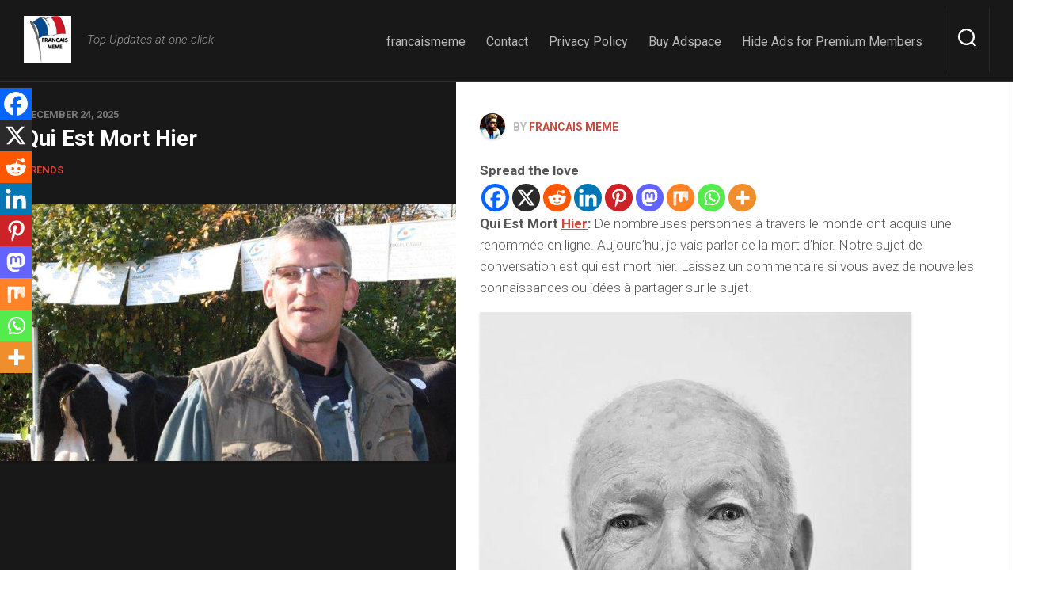

--- FILE ---
content_type: text/html; charset=UTF-8
request_url: https://francaismeme.com/qui-est-mort-hier/
body_size: 24369
content:
<!DOCTYPE html> 
<html class="no-js" lang="en-US">

<head>
	<meta charset="UTF-8">
	<meta name="viewport" content="width=device-width, initial-scale=1.0">
	<link rel="profile" href="https://gmpg.org/xfn/11">
		<link rel="pingback" href="https://francaismeme.com/xmlrpc.php">
		
	<meta name='robots' content='index, follow, max-image-preview:large, max-snippet:-1, max-video-preview:-1' />
<script>document.documentElement.className = document.documentElement.className.replace("no-js","js");</script>

	<!-- This site is optimized with the Yoast SEO plugin v26.8 - https://yoast.com/product/yoast-seo-wordpress/ -->
	<title>Qui Est Mort Hier</title>
	<meta name="description" content="Qui Est Mort Hier: De nombreuses personnes à travers le monde ont acquis une renommée en ligne. Aujourd&#039;hui, je vais parler de la mort d&#039;hier. Notre sujet" />
	<link rel="canonical" href="https://francaismeme.com/qui-est-mort-hier/" />
	<meta property="og:locale" content="en_US" />
	<meta property="og:type" content="article" />
	<meta property="og:title" content="Qui Est Mort Hier" />
	<meta property="og:description" content="Qui Est Mort Hier: De nombreuses personnes à travers le monde ont acquis une renommée en ligne. Aujourd&#039;hui, je vais parler de la mort d&#039;hier. Notre sujet" />
	<meta property="og:url" content="https://francaismeme.com/qui-est-mort-hier/" />
	<meta property="og:site_name" content="Francais Meme" />
	<meta property="article:published_time" content="2025-12-24T15:54:43+00:00" />
	<meta property="og:image" content="https://francaismeme.com/wp-content/uploads/2022/09/22-3.jpg" />
	<meta property="og:image:width" content="680" />
	<meta property="og:image:height" content="382" />
	<meta property="og:image:type" content="image/jpeg" />
	<meta name="author" content="Francais Meme" />
	<meta name="twitter:card" content="summary_large_image" />
	<meta name="twitter:label1" content="Written by" />
	<meta name="twitter:data1" content="Francais Meme" />
	<meta name="twitter:label2" content="Est. reading time" />
	<meta name="twitter:data2" content="7 minutes" />
	<script type="application/ld+json" class="yoast-schema-graph">{"@context":"https://schema.org","@graph":[{"@type":"Article","@id":"https://francaismeme.com/qui-est-mort-hier/#article","isPartOf":{"@id":"https://francaismeme.com/qui-est-mort-hier/"},"author":{"name":"Francais Meme","@id":"https://francaismeme.com/#/schema/person/3e7f9e7d01d3ed1356f6007c0fd918ba"},"headline":"Qui Est Mort Hier","datePublished":"2025-12-24T15:54:43+00:00","mainEntityOfPage":{"@id":"https://francaismeme.com/qui-est-mort-hier/"},"wordCount":1530,"commentCount":0,"publisher":{"@id":"https://francaismeme.com/#/schema/person/8b6beb029ffb4bbfa7cfca384057bed6"},"image":{"@id":"https://francaismeme.com/qui-est-mort-hier/#primaryimage"},"thumbnailUrl":"https://francaismeme.com/wp-content/uploads/2022/09/22-3.jpg","articleSection":["Trends"],"inLanguage":"en-US","potentialAction":[{"@type":"CommentAction","name":"Comment","target":["https://francaismeme.com/qui-est-mort-hier/#respond"]}]},{"@type":"WebPage","@id":"https://francaismeme.com/qui-est-mort-hier/","url":"https://francaismeme.com/qui-est-mort-hier/","name":"Qui Est Mort Hier","isPartOf":{"@id":"https://francaismeme.com/#website"},"primaryImageOfPage":{"@id":"https://francaismeme.com/qui-est-mort-hier/#primaryimage"},"image":{"@id":"https://francaismeme.com/qui-est-mort-hier/#primaryimage"},"thumbnailUrl":"https://francaismeme.com/wp-content/uploads/2022/09/22-3.jpg","datePublished":"2025-12-24T15:54:43+00:00","description":"Qui Est Mort Hier: De nombreuses personnes à travers le monde ont acquis une renommée en ligne. Aujourd'hui, je vais parler de la mort d'hier. Notre sujet","breadcrumb":{"@id":"https://francaismeme.com/qui-est-mort-hier/#breadcrumb"},"inLanguage":"en-US","potentialAction":[{"@type":"ReadAction","target":["https://francaismeme.com/qui-est-mort-hier/"]}]},{"@type":"ImageObject","inLanguage":"en-US","@id":"https://francaismeme.com/qui-est-mort-hier/#primaryimage","url":"https://francaismeme.com/wp-content/uploads/2022/09/22-3.jpg","contentUrl":"https://francaismeme.com/wp-content/uploads/2022/09/22-3.jpg","width":680,"height":382},{"@type":"BreadcrumbList","@id":"https://francaismeme.com/qui-est-mort-hier/#breadcrumb","itemListElement":[{"@type":"ListItem","position":1,"name":"Home","item":"https://francaismeme.com/"},{"@type":"ListItem","position":2,"name":"Qui Est Mort Hier"}]},{"@type":"WebSite","@id":"https://francaismeme.com/#website","url":"https://francaismeme.com/","name":"Francais Meme","description":"Top Updates at one click","publisher":{"@id":"https://francaismeme.com/#/schema/person/8b6beb029ffb4bbfa7cfca384057bed6"},"potentialAction":[{"@type":"SearchAction","target":{"@type":"EntryPoint","urlTemplate":"https://francaismeme.com/?s={search_term_string}"},"query-input":{"@type":"PropertyValueSpecification","valueRequired":true,"valueName":"search_term_string"}}],"inLanguage":"en-US"},{"@type":["Person","Organization"],"@id":"https://francaismeme.com/#/schema/person/8b6beb029ffb4bbfa7cfca384057bed6","name":"frenchmeme","image":{"@type":"ImageObject","inLanguage":"en-US","@id":"https://francaismeme.com/#/schema/person/image/","url":"https://francaismeme.com/wp-content/uploads/2023/09/Untitled-200-×-40-px-40-×-40-px-200-×-200-px.png","contentUrl":"https://francaismeme.com/wp-content/uploads/2023/09/Untitled-200-×-40-px-40-×-40-px-200-×-200-px.png","width":200,"height":200,"caption":"frenchmeme"},"logo":{"@id":"https://francaismeme.com/#/schema/person/image/"},"sameAs":["http://francaismeme.com"]},{"@type":"Person","@id":"https://francaismeme.com/#/schema/person/3e7f9e7d01d3ed1356f6007c0fd918ba","name":"Francais Meme","image":{"@type":"ImageObject","inLanguage":"en-US","@id":"https://francaismeme.com/#/schema/person/image/","url":"https://secure.gravatar.com/avatar/fd694c324ef138b1613bee2155616699bebac2030c9adfb6bc1de7911d95f7a6?s=96&d=mm&r=g","contentUrl":"https://secure.gravatar.com/avatar/fd694c324ef138b1613bee2155616699bebac2030c9adfb6bc1de7911d95f7a6?s=96&d=mm&r=g","caption":"Francais Meme"},"sameAs":["http://francaismeme.com"]}]}</script>
	<!-- / Yoast SEO plugin. -->


<link rel='dns-prefetch' href='//stats.wp.com' />
<link rel='dns-prefetch' href='//fonts.googleapis.com' />
<link rel='preconnect' href='//c0.wp.com' />
<link rel="alternate" type="application/rss+xml" title="Francais Meme &raquo; Feed" href="https://francaismeme.com/feed/" />
<link rel="alternate" type="application/rss+xml" title="Francais Meme &raquo; Comments Feed" href="https://francaismeme.com/comments/feed/" />
<link rel="alternate" type="application/rss+xml" title="Francais Meme &raquo; Qui Est Mort Hier Comments Feed" href="https://francaismeme.com/qui-est-mort-hier/feed/" />
<link rel="alternate" title="oEmbed (JSON)" type="application/json+oembed" href="https://francaismeme.com/wp-json/oembed/1.0/embed?url=https%3A%2F%2Ffrancaismeme.com%2Fqui-est-mort-hier%2F" />
<link rel="alternate" title="oEmbed (XML)" type="text/xml+oembed" href="https://francaismeme.com/wp-json/oembed/1.0/embed?url=https%3A%2F%2Ffrancaismeme.com%2Fqui-est-mort-hier%2F&#038;format=xml" />
<style id='wp-img-auto-sizes-contain-inline-css' type='text/css'>
img:is([sizes=auto i],[sizes^="auto," i]){contain-intrinsic-size:3000px 1500px}
/*# sourceURL=wp-img-auto-sizes-contain-inline-css */
</style>

<link rel='stylesheet' id='jetpack_related-posts-css' href='https://c0.wp.com/p/jetpack/15.4/modules/related-posts/related-posts.css' type='text/css' media='all' />
<style id='wp-emoji-styles-inline-css' type='text/css'>

	img.wp-smiley, img.emoji {
		display: inline !important;
		border: none !important;
		box-shadow: none !important;
		height: 1em !important;
		width: 1em !important;
		margin: 0 0.07em !important;
		vertical-align: -0.1em !important;
		background: none !important;
		padding: 0 !important;
	}
/*# sourceURL=wp-emoji-styles-inline-css */
</style>
<link rel='stylesheet' id='wp-block-library-css' href='https://c0.wp.com/c/6.9/wp-includes/css/dist/block-library/style.min.css' type='text/css' media='all' />
<style id='wp-block-archives-inline-css' type='text/css'>
.wp-block-archives{box-sizing:border-box}.wp-block-archives-dropdown label{display:block}
/*# sourceURL=https://c0.wp.com/c/6.9/wp-includes/blocks/archives/style.min.css */
</style>
<style id='wp-block-categories-inline-css' type='text/css'>
.wp-block-categories{box-sizing:border-box}.wp-block-categories.alignleft{margin-right:2em}.wp-block-categories.alignright{margin-left:2em}.wp-block-categories.wp-block-categories-dropdown.aligncenter{text-align:center}.wp-block-categories .wp-block-categories__label{display:block;width:100%}
/*# sourceURL=https://c0.wp.com/c/6.9/wp-includes/blocks/categories/style.min.css */
</style>
<style id='wp-block-heading-inline-css' type='text/css'>
h1:where(.wp-block-heading).has-background,h2:where(.wp-block-heading).has-background,h3:where(.wp-block-heading).has-background,h4:where(.wp-block-heading).has-background,h5:where(.wp-block-heading).has-background,h6:where(.wp-block-heading).has-background{padding:1.25em 2.375em}h1.has-text-align-left[style*=writing-mode]:where([style*=vertical-lr]),h1.has-text-align-right[style*=writing-mode]:where([style*=vertical-rl]),h2.has-text-align-left[style*=writing-mode]:where([style*=vertical-lr]),h2.has-text-align-right[style*=writing-mode]:where([style*=vertical-rl]),h3.has-text-align-left[style*=writing-mode]:where([style*=vertical-lr]),h3.has-text-align-right[style*=writing-mode]:where([style*=vertical-rl]),h4.has-text-align-left[style*=writing-mode]:where([style*=vertical-lr]),h4.has-text-align-right[style*=writing-mode]:where([style*=vertical-rl]),h5.has-text-align-left[style*=writing-mode]:where([style*=vertical-lr]),h5.has-text-align-right[style*=writing-mode]:where([style*=vertical-rl]),h6.has-text-align-left[style*=writing-mode]:where([style*=vertical-lr]),h6.has-text-align-right[style*=writing-mode]:where([style*=vertical-rl]){rotate:180deg}
/*# sourceURL=https://c0.wp.com/c/6.9/wp-includes/blocks/heading/style.min.css */
</style>
<style id='wp-block-image-inline-css' type='text/css'>
.wp-block-image>a,.wp-block-image>figure>a{display:inline-block}.wp-block-image img{box-sizing:border-box;height:auto;max-width:100%;vertical-align:bottom}@media not (prefers-reduced-motion){.wp-block-image img.hide{visibility:hidden}.wp-block-image img.show{animation:show-content-image .4s}}.wp-block-image[style*=border-radius] img,.wp-block-image[style*=border-radius]>a{border-radius:inherit}.wp-block-image.has-custom-border img{box-sizing:border-box}.wp-block-image.aligncenter{text-align:center}.wp-block-image.alignfull>a,.wp-block-image.alignwide>a{width:100%}.wp-block-image.alignfull img,.wp-block-image.alignwide img{height:auto;width:100%}.wp-block-image .aligncenter,.wp-block-image .alignleft,.wp-block-image .alignright,.wp-block-image.aligncenter,.wp-block-image.alignleft,.wp-block-image.alignright{display:table}.wp-block-image .aligncenter>figcaption,.wp-block-image .alignleft>figcaption,.wp-block-image .alignright>figcaption,.wp-block-image.aligncenter>figcaption,.wp-block-image.alignleft>figcaption,.wp-block-image.alignright>figcaption{caption-side:bottom;display:table-caption}.wp-block-image .alignleft{float:left;margin:.5em 1em .5em 0}.wp-block-image .alignright{float:right;margin:.5em 0 .5em 1em}.wp-block-image .aligncenter{margin-left:auto;margin-right:auto}.wp-block-image :where(figcaption){margin-bottom:1em;margin-top:.5em}.wp-block-image.is-style-circle-mask img{border-radius:9999px}@supports ((-webkit-mask-image:none) or (mask-image:none)) or (-webkit-mask-image:none){.wp-block-image.is-style-circle-mask img{border-radius:0;-webkit-mask-image:url('data:image/svg+xml;utf8,<svg viewBox="0 0 100 100" xmlns="http://www.w3.org/2000/svg"><circle cx="50" cy="50" r="50"/></svg>');mask-image:url('data:image/svg+xml;utf8,<svg viewBox="0 0 100 100" xmlns="http://www.w3.org/2000/svg"><circle cx="50" cy="50" r="50"/></svg>');mask-mode:alpha;-webkit-mask-position:center;mask-position:center;-webkit-mask-repeat:no-repeat;mask-repeat:no-repeat;-webkit-mask-size:contain;mask-size:contain}}:root :where(.wp-block-image.is-style-rounded img,.wp-block-image .is-style-rounded img){border-radius:9999px}.wp-block-image figure{margin:0}.wp-lightbox-container{display:flex;flex-direction:column;position:relative}.wp-lightbox-container img{cursor:zoom-in}.wp-lightbox-container img:hover+button{opacity:1}.wp-lightbox-container button{align-items:center;backdrop-filter:blur(16px) saturate(180%);background-color:#5a5a5a40;border:none;border-radius:4px;cursor:zoom-in;display:flex;height:20px;justify-content:center;opacity:0;padding:0;position:absolute;right:16px;text-align:center;top:16px;width:20px;z-index:100}@media not (prefers-reduced-motion){.wp-lightbox-container button{transition:opacity .2s ease}}.wp-lightbox-container button:focus-visible{outline:3px auto #5a5a5a40;outline:3px auto -webkit-focus-ring-color;outline-offset:3px}.wp-lightbox-container button:hover{cursor:pointer;opacity:1}.wp-lightbox-container button:focus{opacity:1}.wp-lightbox-container button:focus,.wp-lightbox-container button:hover,.wp-lightbox-container button:not(:hover):not(:active):not(.has-background){background-color:#5a5a5a40;border:none}.wp-lightbox-overlay{box-sizing:border-box;cursor:zoom-out;height:100vh;left:0;overflow:hidden;position:fixed;top:0;visibility:hidden;width:100%;z-index:100000}.wp-lightbox-overlay .close-button{align-items:center;cursor:pointer;display:flex;justify-content:center;min-height:40px;min-width:40px;padding:0;position:absolute;right:calc(env(safe-area-inset-right) + 16px);top:calc(env(safe-area-inset-top) + 16px);z-index:5000000}.wp-lightbox-overlay .close-button:focus,.wp-lightbox-overlay .close-button:hover,.wp-lightbox-overlay .close-button:not(:hover):not(:active):not(.has-background){background:none;border:none}.wp-lightbox-overlay .lightbox-image-container{height:var(--wp--lightbox-container-height);left:50%;overflow:hidden;position:absolute;top:50%;transform:translate(-50%,-50%);transform-origin:top left;width:var(--wp--lightbox-container-width);z-index:9999999999}.wp-lightbox-overlay .wp-block-image{align-items:center;box-sizing:border-box;display:flex;height:100%;justify-content:center;margin:0;position:relative;transform-origin:0 0;width:100%;z-index:3000000}.wp-lightbox-overlay .wp-block-image img{height:var(--wp--lightbox-image-height);min-height:var(--wp--lightbox-image-height);min-width:var(--wp--lightbox-image-width);width:var(--wp--lightbox-image-width)}.wp-lightbox-overlay .wp-block-image figcaption{display:none}.wp-lightbox-overlay button{background:none;border:none}.wp-lightbox-overlay .scrim{background-color:#fff;height:100%;opacity:.9;position:absolute;width:100%;z-index:2000000}.wp-lightbox-overlay.active{visibility:visible}@media not (prefers-reduced-motion){.wp-lightbox-overlay.active{animation:turn-on-visibility .25s both}.wp-lightbox-overlay.active img{animation:turn-on-visibility .35s both}.wp-lightbox-overlay.show-closing-animation:not(.active){animation:turn-off-visibility .35s both}.wp-lightbox-overlay.show-closing-animation:not(.active) img{animation:turn-off-visibility .25s both}.wp-lightbox-overlay.zoom.active{animation:none;opacity:1;visibility:visible}.wp-lightbox-overlay.zoom.active .lightbox-image-container{animation:lightbox-zoom-in .4s}.wp-lightbox-overlay.zoom.active .lightbox-image-container img{animation:none}.wp-lightbox-overlay.zoom.active .scrim{animation:turn-on-visibility .4s forwards}.wp-lightbox-overlay.zoom.show-closing-animation:not(.active){animation:none}.wp-lightbox-overlay.zoom.show-closing-animation:not(.active) .lightbox-image-container{animation:lightbox-zoom-out .4s}.wp-lightbox-overlay.zoom.show-closing-animation:not(.active) .lightbox-image-container img{animation:none}.wp-lightbox-overlay.zoom.show-closing-animation:not(.active) .scrim{animation:turn-off-visibility .4s forwards}}@keyframes show-content-image{0%{visibility:hidden}99%{visibility:hidden}to{visibility:visible}}@keyframes turn-on-visibility{0%{opacity:0}to{opacity:1}}@keyframes turn-off-visibility{0%{opacity:1;visibility:visible}99%{opacity:0;visibility:visible}to{opacity:0;visibility:hidden}}@keyframes lightbox-zoom-in{0%{transform:translate(calc((-100vw + var(--wp--lightbox-scrollbar-width))/2 + var(--wp--lightbox-initial-left-position)),calc(-50vh + var(--wp--lightbox-initial-top-position))) scale(var(--wp--lightbox-scale))}to{transform:translate(-50%,-50%) scale(1)}}@keyframes lightbox-zoom-out{0%{transform:translate(-50%,-50%) scale(1);visibility:visible}99%{visibility:visible}to{transform:translate(calc((-100vw + var(--wp--lightbox-scrollbar-width))/2 + var(--wp--lightbox-initial-left-position)),calc(-50vh + var(--wp--lightbox-initial-top-position))) scale(var(--wp--lightbox-scale));visibility:hidden}}
/*# sourceURL=https://c0.wp.com/c/6.9/wp-includes/blocks/image/style.min.css */
</style>
<style id='wp-block-latest-comments-inline-css' type='text/css'>
ol.wp-block-latest-comments{box-sizing:border-box;margin-left:0}:where(.wp-block-latest-comments:not([style*=line-height] .wp-block-latest-comments__comment)){line-height:1.1}:where(.wp-block-latest-comments:not([style*=line-height] .wp-block-latest-comments__comment-excerpt p)){line-height:1.8}.has-dates :where(.wp-block-latest-comments:not([style*=line-height])),.has-excerpts :where(.wp-block-latest-comments:not([style*=line-height])){line-height:1.5}.wp-block-latest-comments .wp-block-latest-comments{padding-left:0}.wp-block-latest-comments__comment{list-style:none;margin-bottom:1em}.has-avatars .wp-block-latest-comments__comment{list-style:none;min-height:2.25em}.has-avatars .wp-block-latest-comments__comment .wp-block-latest-comments__comment-excerpt,.has-avatars .wp-block-latest-comments__comment .wp-block-latest-comments__comment-meta{margin-left:3.25em}.wp-block-latest-comments__comment-excerpt p{font-size:.875em;margin:.36em 0 1.4em}.wp-block-latest-comments__comment-date{display:block;font-size:.75em}.wp-block-latest-comments .avatar,.wp-block-latest-comments__comment-avatar{border-radius:1.5em;display:block;float:left;height:2.5em;margin-right:.75em;width:2.5em}.wp-block-latest-comments[class*=-font-size] a,.wp-block-latest-comments[style*=font-size] a{font-size:inherit}
/*# sourceURL=https://c0.wp.com/c/6.9/wp-includes/blocks/latest-comments/style.min.css */
</style>
<style id='wp-block-latest-posts-inline-css' type='text/css'>
.wp-block-latest-posts{box-sizing:border-box}.wp-block-latest-posts.alignleft{margin-right:2em}.wp-block-latest-posts.alignright{margin-left:2em}.wp-block-latest-posts.wp-block-latest-posts__list{list-style:none}.wp-block-latest-posts.wp-block-latest-posts__list li{clear:both;overflow-wrap:break-word}.wp-block-latest-posts.is-grid{display:flex;flex-wrap:wrap}.wp-block-latest-posts.is-grid li{margin:0 1.25em 1.25em 0;width:100%}@media (min-width:600px){.wp-block-latest-posts.columns-2 li{width:calc(50% - .625em)}.wp-block-latest-posts.columns-2 li:nth-child(2n){margin-right:0}.wp-block-latest-posts.columns-3 li{width:calc(33.33333% - .83333em)}.wp-block-latest-posts.columns-3 li:nth-child(3n){margin-right:0}.wp-block-latest-posts.columns-4 li{width:calc(25% - .9375em)}.wp-block-latest-posts.columns-4 li:nth-child(4n){margin-right:0}.wp-block-latest-posts.columns-5 li{width:calc(20% - 1em)}.wp-block-latest-posts.columns-5 li:nth-child(5n){margin-right:0}.wp-block-latest-posts.columns-6 li{width:calc(16.66667% - 1.04167em)}.wp-block-latest-posts.columns-6 li:nth-child(6n){margin-right:0}}:root :where(.wp-block-latest-posts.is-grid){padding:0}:root :where(.wp-block-latest-posts.wp-block-latest-posts__list){padding-left:0}.wp-block-latest-posts__post-author,.wp-block-latest-posts__post-date{display:block;font-size:.8125em}.wp-block-latest-posts__post-excerpt,.wp-block-latest-posts__post-full-content{margin-bottom:1em;margin-top:.5em}.wp-block-latest-posts__featured-image a{display:inline-block}.wp-block-latest-posts__featured-image img{height:auto;max-width:100%;width:auto}.wp-block-latest-posts__featured-image.alignleft{float:left;margin-right:1em}.wp-block-latest-posts__featured-image.alignright{float:right;margin-left:1em}.wp-block-latest-posts__featured-image.aligncenter{margin-bottom:1em;text-align:center}
/*# sourceURL=https://c0.wp.com/c/6.9/wp-includes/blocks/latest-posts/style.min.css */
</style>
<style id='wp-block-search-inline-css' type='text/css'>
.wp-block-search__button{margin-left:10px;word-break:normal}.wp-block-search__button.has-icon{line-height:0}.wp-block-search__button svg{height:1.25em;min-height:24px;min-width:24px;width:1.25em;fill:currentColor;vertical-align:text-bottom}:where(.wp-block-search__button){border:1px solid #ccc;padding:6px 10px}.wp-block-search__inside-wrapper{display:flex;flex:auto;flex-wrap:nowrap;max-width:100%}.wp-block-search__label{width:100%}.wp-block-search.wp-block-search__button-only .wp-block-search__button{box-sizing:border-box;display:flex;flex-shrink:0;justify-content:center;margin-left:0;max-width:100%}.wp-block-search.wp-block-search__button-only .wp-block-search__inside-wrapper{min-width:0!important;transition-property:width}.wp-block-search.wp-block-search__button-only .wp-block-search__input{flex-basis:100%;transition-duration:.3s}.wp-block-search.wp-block-search__button-only.wp-block-search__searchfield-hidden,.wp-block-search.wp-block-search__button-only.wp-block-search__searchfield-hidden .wp-block-search__inside-wrapper{overflow:hidden}.wp-block-search.wp-block-search__button-only.wp-block-search__searchfield-hidden .wp-block-search__input{border-left-width:0!important;border-right-width:0!important;flex-basis:0;flex-grow:0;margin:0;min-width:0!important;padding-left:0!important;padding-right:0!important;width:0!important}:where(.wp-block-search__input){appearance:none;border:1px solid #949494;flex-grow:1;font-family:inherit;font-size:inherit;font-style:inherit;font-weight:inherit;letter-spacing:inherit;line-height:inherit;margin-left:0;margin-right:0;min-width:3rem;padding:8px;text-decoration:unset!important;text-transform:inherit}:where(.wp-block-search__button-inside .wp-block-search__inside-wrapper){background-color:#fff;border:1px solid #949494;box-sizing:border-box;padding:4px}:where(.wp-block-search__button-inside .wp-block-search__inside-wrapper) .wp-block-search__input{border:none;border-radius:0;padding:0 4px}:where(.wp-block-search__button-inside .wp-block-search__inside-wrapper) .wp-block-search__input:focus{outline:none}:where(.wp-block-search__button-inside .wp-block-search__inside-wrapper) :where(.wp-block-search__button){padding:4px 8px}.wp-block-search.aligncenter .wp-block-search__inside-wrapper{margin:auto}.wp-block[data-align=right] .wp-block-search.wp-block-search__button-only .wp-block-search__inside-wrapper{float:right}
/*# sourceURL=https://c0.wp.com/c/6.9/wp-includes/blocks/search/style.min.css */
</style>
<style id='wp-block-embed-inline-css' type='text/css'>
.wp-block-embed.alignleft,.wp-block-embed.alignright,.wp-block[data-align=left]>[data-type="core/embed"],.wp-block[data-align=right]>[data-type="core/embed"]{max-width:360px;width:100%}.wp-block-embed.alignleft .wp-block-embed__wrapper,.wp-block-embed.alignright .wp-block-embed__wrapper,.wp-block[data-align=left]>[data-type="core/embed"] .wp-block-embed__wrapper,.wp-block[data-align=right]>[data-type="core/embed"] .wp-block-embed__wrapper{min-width:280px}.wp-block-cover .wp-block-embed{min-height:240px;min-width:320px}.wp-block-embed{overflow-wrap:break-word}.wp-block-embed :where(figcaption){margin-bottom:1em;margin-top:.5em}.wp-block-embed iframe{max-width:100%}.wp-block-embed__wrapper{position:relative}.wp-embed-responsive .wp-has-aspect-ratio .wp-block-embed__wrapper:before{content:"";display:block;padding-top:50%}.wp-embed-responsive .wp-has-aspect-ratio iframe{bottom:0;height:100%;left:0;position:absolute;right:0;top:0;width:100%}.wp-embed-responsive .wp-embed-aspect-21-9 .wp-block-embed__wrapper:before{padding-top:42.85%}.wp-embed-responsive .wp-embed-aspect-18-9 .wp-block-embed__wrapper:before{padding-top:50%}.wp-embed-responsive .wp-embed-aspect-16-9 .wp-block-embed__wrapper:before{padding-top:56.25%}.wp-embed-responsive .wp-embed-aspect-4-3 .wp-block-embed__wrapper:before{padding-top:75%}.wp-embed-responsive .wp-embed-aspect-1-1 .wp-block-embed__wrapper:before{padding-top:100%}.wp-embed-responsive .wp-embed-aspect-9-16 .wp-block-embed__wrapper:before{padding-top:177.77%}.wp-embed-responsive .wp-embed-aspect-1-2 .wp-block-embed__wrapper:before{padding-top:200%}
/*# sourceURL=https://c0.wp.com/c/6.9/wp-includes/blocks/embed/style.min.css */
</style>
<style id='wp-block-group-inline-css' type='text/css'>
.wp-block-group{box-sizing:border-box}:where(.wp-block-group.wp-block-group-is-layout-constrained){position:relative}
/*# sourceURL=https://c0.wp.com/c/6.9/wp-includes/blocks/group/style.min.css */
</style>
<style id='wp-block-paragraph-inline-css' type='text/css'>
.is-small-text{font-size:.875em}.is-regular-text{font-size:1em}.is-large-text{font-size:2.25em}.is-larger-text{font-size:3em}.has-drop-cap:not(:focus):first-letter{float:left;font-size:8.4em;font-style:normal;font-weight:100;line-height:.68;margin:.05em .1em 0 0;text-transform:uppercase}body.rtl .has-drop-cap:not(:focus):first-letter{float:none;margin-left:.1em}p.has-drop-cap.has-background{overflow:hidden}:root :where(p.has-background){padding:1.25em 2.375em}:where(p.has-text-color:not(.has-link-color)) a{color:inherit}p.has-text-align-left[style*="writing-mode:vertical-lr"],p.has-text-align-right[style*="writing-mode:vertical-rl"]{rotate:180deg}
/*# sourceURL=https://c0.wp.com/c/6.9/wp-includes/blocks/paragraph/style.min.css */
</style>
<style id='global-styles-inline-css' type='text/css'>
:root{--wp--preset--aspect-ratio--square: 1;--wp--preset--aspect-ratio--4-3: 4/3;--wp--preset--aspect-ratio--3-4: 3/4;--wp--preset--aspect-ratio--3-2: 3/2;--wp--preset--aspect-ratio--2-3: 2/3;--wp--preset--aspect-ratio--16-9: 16/9;--wp--preset--aspect-ratio--9-16: 9/16;--wp--preset--color--black: #000000;--wp--preset--color--cyan-bluish-gray: #abb8c3;--wp--preset--color--white: #ffffff;--wp--preset--color--pale-pink: #f78da7;--wp--preset--color--vivid-red: #cf2e2e;--wp--preset--color--luminous-vivid-orange: #ff6900;--wp--preset--color--luminous-vivid-amber: #fcb900;--wp--preset--color--light-green-cyan: #7bdcb5;--wp--preset--color--vivid-green-cyan: #00d084;--wp--preset--color--pale-cyan-blue: #8ed1fc;--wp--preset--color--vivid-cyan-blue: #0693e3;--wp--preset--color--vivid-purple: #9b51e0;--wp--preset--gradient--vivid-cyan-blue-to-vivid-purple: linear-gradient(135deg,rgb(6,147,227) 0%,rgb(155,81,224) 100%);--wp--preset--gradient--light-green-cyan-to-vivid-green-cyan: linear-gradient(135deg,rgb(122,220,180) 0%,rgb(0,208,130) 100%);--wp--preset--gradient--luminous-vivid-amber-to-luminous-vivid-orange: linear-gradient(135deg,rgb(252,185,0) 0%,rgb(255,105,0) 100%);--wp--preset--gradient--luminous-vivid-orange-to-vivid-red: linear-gradient(135deg,rgb(255,105,0) 0%,rgb(207,46,46) 100%);--wp--preset--gradient--very-light-gray-to-cyan-bluish-gray: linear-gradient(135deg,rgb(238,238,238) 0%,rgb(169,184,195) 100%);--wp--preset--gradient--cool-to-warm-spectrum: linear-gradient(135deg,rgb(74,234,220) 0%,rgb(151,120,209) 20%,rgb(207,42,186) 40%,rgb(238,44,130) 60%,rgb(251,105,98) 80%,rgb(254,248,76) 100%);--wp--preset--gradient--blush-light-purple: linear-gradient(135deg,rgb(255,206,236) 0%,rgb(152,150,240) 100%);--wp--preset--gradient--blush-bordeaux: linear-gradient(135deg,rgb(254,205,165) 0%,rgb(254,45,45) 50%,rgb(107,0,62) 100%);--wp--preset--gradient--luminous-dusk: linear-gradient(135deg,rgb(255,203,112) 0%,rgb(199,81,192) 50%,rgb(65,88,208) 100%);--wp--preset--gradient--pale-ocean: linear-gradient(135deg,rgb(255,245,203) 0%,rgb(182,227,212) 50%,rgb(51,167,181) 100%);--wp--preset--gradient--electric-grass: linear-gradient(135deg,rgb(202,248,128) 0%,rgb(113,206,126) 100%);--wp--preset--gradient--midnight: linear-gradient(135deg,rgb(2,3,129) 0%,rgb(40,116,252) 100%);--wp--preset--font-size--small: 13px;--wp--preset--font-size--medium: 20px;--wp--preset--font-size--large: 36px;--wp--preset--font-size--x-large: 42px;--wp--preset--spacing--20: 0.44rem;--wp--preset--spacing--30: 0.67rem;--wp--preset--spacing--40: 1rem;--wp--preset--spacing--50: 1.5rem;--wp--preset--spacing--60: 2.25rem;--wp--preset--spacing--70: 3.38rem;--wp--preset--spacing--80: 5.06rem;--wp--preset--shadow--natural: 6px 6px 9px rgba(0, 0, 0, 0.2);--wp--preset--shadow--deep: 12px 12px 50px rgba(0, 0, 0, 0.4);--wp--preset--shadow--sharp: 6px 6px 0px rgba(0, 0, 0, 0.2);--wp--preset--shadow--outlined: 6px 6px 0px -3px rgb(255, 255, 255), 6px 6px rgb(0, 0, 0);--wp--preset--shadow--crisp: 6px 6px 0px rgb(0, 0, 0);}:where(.is-layout-flex){gap: 0.5em;}:where(.is-layout-grid){gap: 0.5em;}body .is-layout-flex{display: flex;}.is-layout-flex{flex-wrap: wrap;align-items: center;}.is-layout-flex > :is(*, div){margin: 0;}body .is-layout-grid{display: grid;}.is-layout-grid > :is(*, div){margin: 0;}:where(.wp-block-columns.is-layout-flex){gap: 2em;}:where(.wp-block-columns.is-layout-grid){gap: 2em;}:where(.wp-block-post-template.is-layout-flex){gap: 1.25em;}:where(.wp-block-post-template.is-layout-grid){gap: 1.25em;}.has-black-color{color: var(--wp--preset--color--black) !important;}.has-cyan-bluish-gray-color{color: var(--wp--preset--color--cyan-bluish-gray) !important;}.has-white-color{color: var(--wp--preset--color--white) !important;}.has-pale-pink-color{color: var(--wp--preset--color--pale-pink) !important;}.has-vivid-red-color{color: var(--wp--preset--color--vivid-red) !important;}.has-luminous-vivid-orange-color{color: var(--wp--preset--color--luminous-vivid-orange) !important;}.has-luminous-vivid-amber-color{color: var(--wp--preset--color--luminous-vivid-amber) !important;}.has-light-green-cyan-color{color: var(--wp--preset--color--light-green-cyan) !important;}.has-vivid-green-cyan-color{color: var(--wp--preset--color--vivid-green-cyan) !important;}.has-pale-cyan-blue-color{color: var(--wp--preset--color--pale-cyan-blue) !important;}.has-vivid-cyan-blue-color{color: var(--wp--preset--color--vivid-cyan-blue) !important;}.has-vivid-purple-color{color: var(--wp--preset--color--vivid-purple) !important;}.has-black-background-color{background-color: var(--wp--preset--color--black) !important;}.has-cyan-bluish-gray-background-color{background-color: var(--wp--preset--color--cyan-bluish-gray) !important;}.has-white-background-color{background-color: var(--wp--preset--color--white) !important;}.has-pale-pink-background-color{background-color: var(--wp--preset--color--pale-pink) !important;}.has-vivid-red-background-color{background-color: var(--wp--preset--color--vivid-red) !important;}.has-luminous-vivid-orange-background-color{background-color: var(--wp--preset--color--luminous-vivid-orange) !important;}.has-luminous-vivid-amber-background-color{background-color: var(--wp--preset--color--luminous-vivid-amber) !important;}.has-light-green-cyan-background-color{background-color: var(--wp--preset--color--light-green-cyan) !important;}.has-vivid-green-cyan-background-color{background-color: var(--wp--preset--color--vivid-green-cyan) !important;}.has-pale-cyan-blue-background-color{background-color: var(--wp--preset--color--pale-cyan-blue) !important;}.has-vivid-cyan-blue-background-color{background-color: var(--wp--preset--color--vivid-cyan-blue) !important;}.has-vivid-purple-background-color{background-color: var(--wp--preset--color--vivid-purple) !important;}.has-black-border-color{border-color: var(--wp--preset--color--black) !important;}.has-cyan-bluish-gray-border-color{border-color: var(--wp--preset--color--cyan-bluish-gray) !important;}.has-white-border-color{border-color: var(--wp--preset--color--white) !important;}.has-pale-pink-border-color{border-color: var(--wp--preset--color--pale-pink) !important;}.has-vivid-red-border-color{border-color: var(--wp--preset--color--vivid-red) !important;}.has-luminous-vivid-orange-border-color{border-color: var(--wp--preset--color--luminous-vivid-orange) !important;}.has-luminous-vivid-amber-border-color{border-color: var(--wp--preset--color--luminous-vivid-amber) !important;}.has-light-green-cyan-border-color{border-color: var(--wp--preset--color--light-green-cyan) !important;}.has-vivid-green-cyan-border-color{border-color: var(--wp--preset--color--vivid-green-cyan) !important;}.has-pale-cyan-blue-border-color{border-color: var(--wp--preset--color--pale-cyan-blue) !important;}.has-vivid-cyan-blue-border-color{border-color: var(--wp--preset--color--vivid-cyan-blue) !important;}.has-vivid-purple-border-color{border-color: var(--wp--preset--color--vivid-purple) !important;}.has-vivid-cyan-blue-to-vivid-purple-gradient-background{background: var(--wp--preset--gradient--vivid-cyan-blue-to-vivid-purple) !important;}.has-light-green-cyan-to-vivid-green-cyan-gradient-background{background: var(--wp--preset--gradient--light-green-cyan-to-vivid-green-cyan) !important;}.has-luminous-vivid-amber-to-luminous-vivid-orange-gradient-background{background: var(--wp--preset--gradient--luminous-vivid-amber-to-luminous-vivid-orange) !important;}.has-luminous-vivid-orange-to-vivid-red-gradient-background{background: var(--wp--preset--gradient--luminous-vivid-orange-to-vivid-red) !important;}.has-very-light-gray-to-cyan-bluish-gray-gradient-background{background: var(--wp--preset--gradient--very-light-gray-to-cyan-bluish-gray) !important;}.has-cool-to-warm-spectrum-gradient-background{background: var(--wp--preset--gradient--cool-to-warm-spectrum) !important;}.has-blush-light-purple-gradient-background{background: var(--wp--preset--gradient--blush-light-purple) !important;}.has-blush-bordeaux-gradient-background{background: var(--wp--preset--gradient--blush-bordeaux) !important;}.has-luminous-dusk-gradient-background{background: var(--wp--preset--gradient--luminous-dusk) !important;}.has-pale-ocean-gradient-background{background: var(--wp--preset--gradient--pale-ocean) !important;}.has-electric-grass-gradient-background{background: var(--wp--preset--gradient--electric-grass) !important;}.has-midnight-gradient-background{background: var(--wp--preset--gradient--midnight) !important;}.has-small-font-size{font-size: var(--wp--preset--font-size--small) !important;}.has-medium-font-size{font-size: var(--wp--preset--font-size--medium) !important;}.has-large-font-size{font-size: var(--wp--preset--font-size--large) !important;}.has-x-large-font-size{font-size: var(--wp--preset--font-size--x-large) !important;}
/*# sourceURL=global-styles-inline-css */
</style>

<style id='classic-theme-styles-inline-css' type='text/css'>
/*! This file is auto-generated */
.wp-block-button__link{color:#fff;background-color:#32373c;border-radius:9999px;box-shadow:none;text-decoration:none;padding:calc(.667em + 2px) calc(1.333em + 2px);font-size:1.125em}.wp-block-file__button{background:#32373c;color:#fff;text-decoration:none}
/*# sourceURL=/wp-includes/css/classic-themes.min.css */
</style>
<link rel='stylesheet' id='gn-frontend-gnfollow-style-css' href='https://francaismeme.com/wp-content/plugins/gn-publisher/assets/css/gn-frontend-gnfollow.min.css?ver=1.5.26' type='text/css' media='all' />
<link rel='stylesheet' id='splits-style-css' href='https://francaismeme.com/wp-content/themes/splits/style.css?ver=6.9' type='text/css' media='all' />
<style id='splits-style-inline-css' type='text/css'>
body { font-family: "Roboto", Arial, sans-serif; }

/*# sourceURL=splits-style-inline-css */
</style>
<link rel='stylesheet' id='splits-responsive-css' href='https://francaismeme.com/wp-content/themes/splits/responsive.css?ver=6.9' type='text/css' media='all' />
<link rel='stylesheet' id='splits-font-awesome-css' href='https://francaismeme.com/wp-content/themes/splits/fonts/all.min.css?ver=6.9' type='text/css' media='all' />
<link rel='stylesheet' id='roboto-css' href='//fonts.googleapis.com/css?family=Roboto%3A400%2C300italic%2C300%2C400italic%2C700&#038;subset=latin%2Clatin-ext&#038;ver=6.9' type='text/css' media='all' />
<link rel='stylesheet' id='heateor_sss_frontend_css-css' href='https://francaismeme.com/wp-content/plugins/sassy-social-share/public/css/sassy-social-share-public.css?ver=3.3.79' type='text/css' media='all' />
<style id='heateor_sss_frontend_css-inline-css' type='text/css'>
.heateor_sss_button_instagram span.heateor_sss_svg,a.heateor_sss_instagram span.heateor_sss_svg{background:radial-gradient(circle at 30% 107%,#fdf497 0,#fdf497 5%,#fd5949 45%,#d6249f 60%,#285aeb 90%)}.heateor_sss_horizontal_sharing .heateor_sss_svg,.heateor_sss_standard_follow_icons_container .heateor_sss_svg{color:#fff;border-width:0px;border-style:solid;border-color:transparent}.heateor_sss_horizontal_sharing .heateorSssTCBackground{color:#666}.heateor_sss_horizontal_sharing span.heateor_sss_svg:hover,.heateor_sss_standard_follow_icons_container span.heateor_sss_svg:hover{border-color:transparent;}.heateor_sss_vertical_sharing span.heateor_sss_svg,.heateor_sss_floating_follow_icons_container span.heateor_sss_svg{color:#fff;border-width:0px;border-style:solid;border-color:transparent;}.heateor_sss_vertical_sharing .heateorSssTCBackground{color:#666;}.heateor_sss_vertical_sharing span.heateor_sss_svg:hover,.heateor_sss_floating_follow_icons_container span.heateor_sss_svg:hover{border-color:transparent;}@media screen and (max-width:783px) {.heateor_sss_vertical_sharing{display:none!important}}div.heateor_sss_mobile_footer{display:none;}@media screen and (max-width:783px){div.heateor_sss_bottom_sharing .heateorSssTCBackground{background-color:white}div.heateor_sss_bottom_sharing{width:100%!important;left:0!important;}div.heateor_sss_bottom_sharing a{width:11.111111111111% !important;}div.heateor_sss_bottom_sharing .heateor_sss_svg{width: 100% !important;}div.heateor_sss_bottom_sharing div.heateorSssTotalShareCount{font-size:1em!important;line-height:28px!important}div.heateor_sss_bottom_sharing div.heateorSssTotalShareText{font-size:.7em!important;line-height:0px!important}div.heateor_sss_mobile_footer{display:block;height:40px;}.heateor_sss_bottom_sharing{padding:0!important;display:block!important;width:auto!important;bottom:-2px!important;top: auto!important;}.heateor_sss_bottom_sharing .heateor_sss_square_count{line-height:inherit;}.heateor_sss_bottom_sharing .heateorSssSharingArrow{display:none;}.heateor_sss_bottom_sharing .heateorSssTCBackground{margin-right:1.1em!important}}
/*# sourceURL=heateor_sss_frontend_css-inline-css */
</style>
<link rel='stylesheet' id='sharedaddy-css' href='https://c0.wp.com/p/jetpack/15.4/modules/sharedaddy/sharing.css' type='text/css' media='all' />
<link rel='stylesheet' id='social-logos-css' href='https://c0.wp.com/p/jetpack/15.4/_inc/social-logos/social-logos.min.css' type='text/css' media='all' />
<script type="text/javascript" id="jetpack_related-posts-js-extra">
/* <![CDATA[ */
var related_posts_js_options = {"post_heading":"h4"};
//# sourceURL=jetpack_related-posts-js-extra
/* ]]> */
</script>
<script type="text/javascript" src="https://c0.wp.com/p/jetpack/15.4/_inc/build/related-posts/related-posts.min.js" id="jetpack_related-posts-js"></script>
<script type="text/javascript" src="https://c0.wp.com/c/6.9/wp-includes/js/jquery/jquery.min.js" id="jquery-core-js"></script>
<script type="text/javascript" src="https://c0.wp.com/c/6.9/wp-includes/js/jquery/jquery-migrate.min.js" id="jquery-migrate-js"></script>
<script type="text/javascript" src="https://francaismeme.com/wp-content/themes/splits/js/jquery.flexslider.min.js?ver=6.9" id="splits-flexslider-js"></script>
<link rel="https://api.w.org/" href="https://francaismeme.com/wp-json/" /><link rel="alternate" title="JSON" type="application/json" href="https://francaismeme.com/wp-json/wp/v2/posts/67819" /><link rel="EditURI" type="application/rsd+xml" title="RSD" href="https://francaismeme.com/xmlrpc.php?rsd" />
<meta name="generator" content="WordPress 6.9" />
<link rel='shortlink' href='https://francaismeme.com/?p=67819' />
<!-- Global site tag (gtag.js) - Google Analytics -->
<script async src="https://www.googletagmanager.com/gtag/js?id=G-0TF9S1XZ9W"></script>
<script>
  window.dataLayer = window.dataLayer || [];
  function gtag(){dataLayer.push(arguments);}
  gtag('js', new Date());

  gtag('config', 'G-0TF9S1XZ9W');
</script>
<meta name="google-site-verification" content="nCsW8rebKx4uL3h0YA1EHhDWdgnAFYxldQ0MV8ru79M" />
<!-- Quantcast Choice. Consent Manager Tag v2.0 (for TCF 2.0) -->
<script type="text/javascript" async=true>
</script>
<!-- End Quantcast Choice. Consent Manager Tag v2.0 (for TCF 2.0) -->
<script async src="https://pagead2.googlesyndication.com/pagead/js/adsbygoogle.js?client=ca-pub-1671080902435713"
     crossorigin="anonymous"></script>	<style>img#wpstats{display:none}</style>
		<link rel="icon" href="https://francaismeme.com/wp-content/uploads/2022/01/wp-1642454468554-150x150.png" sizes="32x32" />
<link rel="icon" href="https://francaismeme.com/wp-content/uploads/2022/01/wp-1642454468554-300x300.png" sizes="192x192" />
<link rel="apple-touch-icon" href="https://francaismeme.com/wp-content/uploads/2022/01/wp-1642454468554-300x300.png" />
<meta name="msapplication-TileImage" content="https://francaismeme.com/wp-content/uploads/2022/01/wp-1642454468554-300x300.png" />
<style id="kirki-inline-styles"></style></head>

<body class="wp-singular post-template-default single single-post postid-67819 single-format-standard wp-custom-logo wp-theme-splits col-2cl full-width">


<a class="skip-link screen-reader-text" href="#splits">Skip to content</a>

<div id="wrapper">

	
		
		
	<header id="header" class="group">

		<div class="container group">
			<div class="group pad nav-menu-dropdown-left">
			
				<p class="site-title"><a href="https://francaismeme.com/" rel="home"><img src="https://francaismeme.com/wp-content/uploads/2023/09/Untitled-200-×-40-px-40-×-40-px-200-×-200-px.png" alt="Francais Meme"></a></p>
									<p class="site-description">Top Updates at one click</p>
								
									<div id="wrap-nav-header" class="wrap-nav">
								<nav id="nav-header-nav" class="main-navigation nav-menu">
			<button class="menu-toggle" aria-controls="primary-menu" aria-expanded="false">
				<span class="screen-reader-text">Expand Menu</span><div class="menu-toggle-icon"><span></span><span></span><span></span></div>			</button>
			<div class="menu-softino-header-menu-container"><ul id="nav-header" class="menu"><li id="menu-item-36169" class="menu-item menu-item-type-post_type menu-item-object-page menu-item-36169"><span class="menu-item-wrapper"><a href="https://francaismeme.com/?page_id=36167">francaismeme</a></span></li>
<li id="menu-item-36171" class="menu-item menu-item-type-post_type menu-item-object-page menu-item-36171"><span class="menu-item-wrapper"><a href="https://francaismeme.com/contact/">Contact</a></span></li>
<li id="menu-item-37066" class="menu-item menu-item-type-post_type menu-item-object-page menu-item-privacy-policy menu-item-37066"><span class="menu-item-wrapper"><a rel="privacy-policy" href="https://francaismeme.com/privacy-policy/">Privacy Policy</a></span></li>
<li id="menu-item-105627" class="menu-item menu-item-type-post_type menu-item-object-page menu-item-105627"><span class="menu-item-wrapper"><a href="https://francaismeme.com/buy-adspace/">Buy Adspace</a></span></li>
<li id="menu-item-108519" class="menu-item menu-item-type-post_type menu-item-object-page menu-item-108519"><span class="menu-item-wrapper"><a href="https://francaismeme.com/disable-ads/">Hide Ads for Premium Members</a></span></li>
</ul></div>		</nav>
							</div>
								
									<div class="search-trap-focus">
						<button class="toggle-search">
							<svg class="svg-icon" id="svg-search" aria-hidden="true" role="img" focusable="false" xmlns="http://www.w3.org/2000/svg" width="23" height="23" viewBox="0 0 23 23"><path d="M38.710696,48.0601792 L43,52.3494831 L41.3494831,54 L37.0601792,49.710696 C35.2632422,51.1481185 32.9839107,52.0076499 30.5038249,52.0076499 C24.7027226,52.0076499 20,47.3049272 20,41.5038249 C20,35.7027226 24.7027226,31 30.5038249,31 C36.3049272,31 41.0076499,35.7027226 41.0076499,41.5038249 C41.0076499,43.9839107 40.1481185,46.2632422 38.710696,48.0601792 Z M36.3875844,47.1716785 C37.8030221,45.7026647 38.6734666,43.7048964 38.6734666,41.5038249 C38.6734666,36.9918565 35.0157934,33.3341833 30.5038249,33.3341833 C25.9918565,33.3341833 22.3341833,36.9918565 22.3341833,41.5038249 C22.3341833,46.0157934 25.9918565,49.6734666 30.5038249,49.6734666 C32.7048964,49.6734666 34.7026647,48.8030221 36.1716785,47.3875844 C36.2023931,47.347638 36.2360451,47.3092237 36.2726343,47.2726343 C36.3092237,47.2360451 36.347638,47.2023931 36.3875844,47.1716785 Z" transform="translate(-20 -31)"></path></svg>
							<svg class="svg-icon" id="svg-close" aria-hidden="true" role="img" focusable="false" xmlns="http://www.w3.org/2000/svg" width="23" height="23" viewBox="0 0 16 16"><polygon fill="" fill-rule="evenodd" points="6.852 7.649 .399 1.195 1.445 .149 7.899 6.602 14.352 .149 15.399 1.195 8.945 7.649 15.399 14.102 14.352 15.149 7.899 8.695 1.445 15.149 .399 14.102"></polygon></svg>
						</button>
						<div class="search-expand">
							<div class="search-expand-inner">
								<form method="get" class="searchform themeform" action="https://francaismeme.com/">
	<div>
		<input type="text" class="search" name="s" onblur="if(this.value=='')this.value='To search type and hit enter';" onfocus="if(this.value=='To search type and hit enter')this.value='';" value="To search type and hit enter" />
	</div>
</form>							</div>
						</div>
					</div>
							
			</div><!--/.pad-->
			
						
		</div><!--/.container-->

	</header><!--/#header-->
	
	<div id="splits" class="container group">		
	<div id="splits-left" class="stickyfill group">
		
		<div id="splits-left-top" class="pad">
			<p class="post-date">December 24, 2025</p>
			<h1 class="post-title">Qui Est Mort Hier</h1>
			<p class="post-category"><a href="https://francaismeme.com/category/trends/" rel="category tag">Trends</a></p>
		</div>
		
				<div class="image-container">
			<img width="680" height="382" src="https://francaismeme.com/wp-content/uploads/2022/09/22-3.jpg" class="attachment-splits-large size-splits-large wp-post-image" alt="" decoding="async" fetchpriority="high" srcset="https://francaismeme.com/wp-content/uploads/2022/09/22-3.jpg 680w, https://francaismeme.com/wp-content/uploads/2022/09/22-3-300x169.jpg 300w" sizes="(max-width: 680px) 100vw, 680px" />		</div>
						
				
	</div><!--/#splits-left-->

	<div id="splits-right">

		<div class="content pad">
					
							<article class="post-67819 post type-post status-publish format-standard has-post-thumbnail hentry category-trends">	
					<div class="post-inner group">
						<p class="post-byline"><img alt='' src='https://secure.gravatar.com/avatar/fd694c324ef138b1613bee2155616699bebac2030c9adfb6bc1de7911d95f7a6?s=64&#038;d=mm&#038;r=g' srcset='https://secure.gravatar.com/avatar/fd694c324ef138b1613bee2155616699bebac2030c9adfb6bc1de7911d95f7a6?s=128&#038;d=mm&#038;r=g 2x' class='avatar avatar-64 photo' height='64' width='64' decoding='async'/>by <a href="https://francaismeme.com/author/francais/" title="Posts by Francais Meme" rel="author">Francais Meme</a></p>

						<div class="entry themeform">	
							<div class="entry-inner">
								<div class='heateorSssClear'></div><div  class='heateor_sss_sharing_container heateor_sss_horizontal_sharing' data-heateor-sss-href='https://francaismeme.com/qui-est-mort-hier/'><div class='heateor_sss_sharing_title' style="font-weight:bold" >Spread the love</div><div class="heateor_sss_sharing_ul"><a aria-label="Facebook" class="heateor_sss_facebook" href="https://www.facebook.com/sharer/sharer.php?u=https%3A%2F%2Ffrancaismeme.com%2Fqui-est-mort-hier%2F" title="Facebook" rel="nofollow noopener" target="_blank" style="font-size:32px!important;box-shadow:none;display:inline-block;vertical-align:middle"><span class="heateor_sss_svg" style="background-color:#0765FE;width:35px;height:35px;border-radius:999px;display:inline-block;opacity:1;float:left;font-size:32px;box-shadow:none;display:inline-block;font-size:16px;padding:0 4px;vertical-align:middle;background-repeat:repeat;overflow:hidden;padding:0;cursor:pointer;box-sizing:content-box"><svg style="display:block;border-radius:999px;" focusable="false" aria-hidden="true" xmlns="http://www.w3.org/2000/svg" width="100%" height="100%" viewBox="0 0 32 32"><path fill="#fff" d="M28 16c0-6.627-5.373-12-12-12S4 9.373 4 16c0 5.628 3.875 10.35 9.101 11.647v-7.98h-2.474V16H13.1v-1.58c0-4.085 1.849-5.978 5.859-5.978.76 0 2.072.15 2.608.298v3.325c-.283-.03-.775-.045-1.386-.045-1.967 0-2.728.745-2.728 2.683V16h3.92l-.673 3.667h-3.247v8.245C23.395 27.195 28 22.135 28 16Z"></path></svg></span></a><a aria-label="X" class="heateor_sss_button_x" href="https://twitter.com/intent/tweet?text=Qui%20Est%20Mort%20Hier&url=https%3A%2F%2Ffrancaismeme.com%2Fqui-est-mort-hier%2F" title="X" rel="nofollow noopener" target="_blank" style="font-size:32px!important;box-shadow:none;display:inline-block;vertical-align:middle"><span class="heateor_sss_svg heateor_sss_s__default heateor_sss_s_x" style="background-color:#2a2a2a;width:35px;height:35px;border-radius:999px;display:inline-block;opacity:1;float:left;font-size:32px;box-shadow:none;display:inline-block;font-size:16px;padding:0 4px;vertical-align:middle;background-repeat:repeat;overflow:hidden;padding:0;cursor:pointer;box-sizing:content-box"><svg width="100%" height="100%" style="display:block;border-radius:999px;" focusable="false" aria-hidden="true" xmlns="http://www.w3.org/2000/svg" viewBox="0 0 32 32"><path fill="#fff" d="M21.751 7h3.067l-6.7 7.658L26 25.078h-6.172l-4.833-6.32-5.531 6.32h-3.07l7.167-8.19L6 7h6.328l4.37 5.777L21.75 7Zm-1.076 16.242h1.7L11.404 8.74H9.58l11.094 14.503Z"></path></svg></span></a><a aria-label="Reddit" class="heateor_sss_button_reddit" href="https://reddit.com/submit?url=https%3A%2F%2Ffrancaismeme.com%2Fqui-est-mort-hier%2F&title=Qui%20Est%20Mort%20Hier" title="Reddit" rel="nofollow noopener" target="_blank" style="font-size:32px!important;box-shadow:none;display:inline-block;vertical-align:middle"><span class="heateor_sss_svg heateor_sss_s__default heateor_sss_s_reddit" style="background-color:#ff5700;width:35px;height:35px;border-radius:999px;display:inline-block;opacity:1;float:left;font-size:32px;box-shadow:none;display:inline-block;font-size:16px;padding:0 4px;vertical-align:middle;background-repeat:repeat;overflow:hidden;padding:0;cursor:pointer;box-sizing:content-box"><svg style="display:block;border-radius:999px;" focusable="false" aria-hidden="true" xmlns="http://www.w3.org/2000/svg" width="100%" height="100%" viewBox="-3.5 -3.5 39 39"><path d="M28.543 15.774a2.953 2.953 0 0 0-2.951-2.949 2.882 2.882 0 0 0-1.9.713 14.075 14.075 0 0 0-6.85-2.044l1.38-4.349 3.768.884a2.452 2.452 0 1 0 .24-1.176l-4.274-1a.6.6 0 0 0-.709.4l-1.659 5.224a14.314 14.314 0 0 0-7.316 2.029 2.908 2.908 0 0 0-1.872-.681 2.942 2.942 0 0 0-1.618 5.4 5.109 5.109 0 0 0-.062.765c0 4.158 5.037 7.541 11.229 7.541s11.22-3.383 11.22-7.541a5.2 5.2 0 0 0-.053-.706 2.963 2.963 0 0 0 1.427-2.51zm-18.008 1.88a1.753 1.753 0 0 1 1.73-1.74 1.73 1.73 0 0 1 1.709 1.74 1.709 1.709 0 0 1-1.709 1.711 1.733 1.733 0 0 1-1.73-1.711zm9.565 4.968a5.573 5.573 0 0 1-4.081 1.272h-.032a5.576 5.576 0 0 1-4.087-1.272.6.6 0 0 1 .844-.854 4.5 4.5 0 0 0 3.238.927h.032a4.5 4.5 0 0 0 3.237-.927.6.6 0 1 1 .844.854zm-.331-3.256a1.726 1.726 0 1 1 1.709-1.712 1.717 1.717 0 0 1-1.712 1.712z" fill="#fff"/></svg></span></a><a aria-label="Linkedin" class="heateor_sss_button_linkedin" href="https://www.linkedin.com/sharing/share-offsite/?url=https%3A%2F%2Ffrancaismeme.com%2Fqui-est-mort-hier%2F" title="Linkedin" rel="nofollow noopener" target="_blank" style="font-size:32px!important;box-shadow:none;display:inline-block;vertical-align:middle"><span class="heateor_sss_svg heateor_sss_s__default heateor_sss_s_linkedin" style="background-color:#0077b5;width:35px;height:35px;border-radius:999px;display:inline-block;opacity:1;float:left;font-size:32px;box-shadow:none;display:inline-block;font-size:16px;padding:0 4px;vertical-align:middle;background-repeat:repeat;overflow:hidden;padding:0;cursor:pointer;box-sizing:content-box"><svg style="display:block;border-radius:999px;" focusable="false" aria-hidden="true" xmlns="http://www.w3.org/2000/svg" width="100%" height="100%" viewBox="0 0 32 32"><path d="M6.227 12.61h4.19v13.48h-4.19V12.61zm2.095-6.7a2.43 2.43 0 0 1 0 4.86c-1.344 0-2.428-1.09-2.428-2.43s1.084-2.43 2.428-2.43m4.72 6.7h4.02v1.84h.058c.56-1.058 1.927-2.176 3.965-2.176 4.238 0 5.02 2.792 5.02 6.42v7.395h-4.183v-6.56c0-1.564-.03-3.574-2.178-3.574-2.18 0-2.514 1.7-2.514 3.46v6.668h-4.187V12.61z" fill="#fff"></path></svg></span></a><a aria-label="Pinterest" class="heateor_sss_button_pinterest" href="https://francaismeme.com/qui-est-mort-hier/" onclick="event.preventDefault();javascript:void( (function() {var e=document.createElement('script' );e.setAttribute('type','text/javascript' );e.setAttribute('charset','UTF-8' );e.setAttribute('src','//assets.pinterest.com/js/pinmarklet.js?r='+Math.random()*99999999);document.body.appendChild(e)})());" title="Pinterest" rel="noopener" style="font-size:32px!important;box-shadow:none;display:inline-block;vertical-align:middle"><span class="heateor_sss_svg heateor_sss_s__default heateor_sss_s_pinterest" style="background-color:#cc2329;width:35px;height:35px;border-radius:999px;display:inline-block;opacity:1;float:left;font-size:32px;box-shadow:none;display:inline-block;font-size:16px;padding:0 4px;vertical-align:middle;background-repeat:repeat;overflow:hidden;padding:0;cursor:pointer;box-sizing:content-box"><svg style="display:block;border-radius:999px;" focusable="false" aria-hidden="true" xmlns="http://www.w3.org/2000/svg" width="100%" height="100%" viewBox="-2 -2 35 35"><path fill="#fff" d="M16.539 4.5c-6.277 0-9.442 4.5-9.442 8.253 0 2.272.86 4.293 2.705 5.046.303.125.574.005.662-.33.061-.231.205-.816.27-1.06.088-.331.053-.447-.191-.736-.532-.627-.873-1.439-.873-2.591 0-3.338 2.498-6.327 6.505-6.327 3.548 0 5.497 2.168 5.497 5.062 0 3.81-1.686 7.025-4.188 7.025-1.382 0-2.416-1.142-2.085-2.545.397-1.674 1.166-3.48 1.166-4.689 0-1.081-.581-1.983-1.782-1.983-1.413 0-2.548 1.462-2.548 3.419 0 1.247.421 2.091.421 2.091l-1.699 7.199c-.505 2.137-.076 4.755-.039 5.019.021.158.223.196.314.077.13-.17 1.813-2.247 2.384-4.324.162-.587.929-3.631.929-3.631.46.876 1.801 1.646 3.227 1.646 4.247 0 7.128-3.871 7.128-9.053.003-3.918-3.317-7.568-8.361-7.568z"/></svg></span></a><a aria-label="Mastodon" class="heateor_sss_button_mastodon" href="https://mastodon.social/share?text=https%3A%2F%2Ffrancaismeme.com%2Fqui-est-mort-hier%2F&title=Qui%20Est%20Mort%20Hier" title="Mastodon" rel="nofollow noopener" target="_blank" style="font-size:32px!important;box-shadow:none;display:inline-block;vertical-align:middle"><span class="heateor_sss_svg heateor_sss_s__default heateor_sss_s_mastodon" style="background-color:#6364FF;width:35px;height:35px;border-radius:999px;display:inline-block;opacity:1;float:left;font-size:32px;box-shadow:none;display:inline-block;font-size:16px;padding:0 4px;vertical-align:middle;background-repeat:repeat;overflow:hidden;padding:0;cursor:pointer;box-sizing:content-box"><svg style="display:block;border-radius:999px;" focusable="false" aria-hidden="true" xmlns="http://www.w3.org/2000/svg" width="100%" height="100%" viewBox="-3.5 -3.5 39 39"><path d="M27 12c0-5.12-3.35-6.62-3.35-6.62C22 4.56 19.05 4.23 16 4.21c-3 0-5.92.35-7.61 1.12C8.36 5.33 5 6.83 5 12v4c.12 5 .92 9.93 5.54 11.16a17.67 17.67 0 005.44.6 10.88 10.88 0 004.18-.95l-.09-1.95a13.36 13.36 0 01-4.07.54c-2.12-.07-4.37-.23-4.71-2.84a5.58 5.58 0 01-.05-.73 27.46 27.46 0 004.73.63 26.76 26.76 0 004.68-.28c3-.35 5.53-2.17 5.85-3.83A39.25 39.25 0 0027 12zm-3.95 6.59h-2.46v-6c0-1.27-.53-1.91-1.6-1.91s-1.77.76-1.77 2.27v3.29h-2.44v-3.35c0-1.51-.59-2.27-1.77-2.27s-1.6.64-1.6 1.91v6H9v-6.18a4.49 4.49 0 011-3 3.39 3.39 0 012.63-1.12 3.17 3.17 0 012.84 1.44l.61 1 .61-1a3.17 3.17 0 012.84-1.44 3.39 3.39 0 012.63 1.12 4.49 4.49 0 011 3z" fill="#fff"></path></svg></span></a><a aria-label="Mix" class="heateor_sss_button_mix" href="https://mix.com/mixit?url=https%3A%2F%2Ffrancaismeme.com%2Fqui-est-mort-hier%2F" title="Mix" rel="nofollow noopener" target="_blank" style="font-size:32px!important;box-shadow:none;display:inline-block;vertical-align:middle"><span class="heateor_sss_svg heateor_sss_s__default heateor_sss_s_mix" style="background-color:#ff8226;width:35px;height:35px;border-radius:999px;display:inline-block;opacity:1;float:left;font-size:32px;box-shadow:none;display:inline-block;font-size:16px;padding:0 4px;vertical-align:middle;background-repeat:repeat;overflow:hidden;padding:0;cursor:pointer;box-sizing:content-box"><svg focusable="false" aria-hidden="true" xmlns="http://www.w3.org/2000/svg" width="100%" height="100%" viewBox="-7 -8 45 45"><g fill="#fff"><path opacity=".8" d="M27.87 4.125c-5.224 0-9.467 4.159-9.467 9.291v2.89c0-1.306 1.074-2.362 2.399-2.362s2.399 1.056 2.399 2.362v1.204c0 1.306 1.074 2.362 2.399 2.362s2.399-1.056 2.399-2.362V4.134c-.036-.009-.082-.009-.129-.009"/><path d="M4 4.125v12.94c2.566 0 4.668-1.973 4.807-4.465v-2.214c0-.065 0-.12.009-.176.093-1.213 1.13-2.177 2.39-2.177 1.325 0 2.399 1.056 2.399 2.362v9.226c0 1.306 1.074 2.353 2.399 2.353s2.399-1.056 2.399-2.353v-6.206c0-5.132 4.233-9.291 9.467-9.291H4z"/><path opacity=".8" d="M4 17.074v8.438c0 1.306 1.074 2.362 2.399 2.362s2.399-1.056 2.399-2.362V12.61C8.659 15.102 6.566 17.074 4 17.074"/></g></svg></span></a><a aria-label="Whatsapp" class="heateor_sss_whatsapp" href="https://api.whatsapp.com/send?text=Qui%20Est%20Mort%20Hier%20https%3A%2F%2Ffrancaismeme.com%2Fqui-est-mort-hier%2F" title="Whatsapp" rel="nofollow noopener" target="_blank" style="font-size:32px!important;box-shadow:none;display:inline-block;vertical-align:middle"><span class="heateor_sss_svg" style="background-color:#55eb4c;width:35px;height:35px;border-radius:999px;display:inline-block;opacity:1;float:left;font-size:32px;box-shadow:none;display:inline-block;font-size:16px;padding:0 4px;vertical-align:middle;background-repeat:repeat;overflow:hidden;padding:0;cursor:pointer;box-sizing:content-box"><svg style="display:block;border-radius:999px;" focusable="false" aria-hidden="true" xmlns="http://www.w3.org/2000/svg" width="100%" height="100%" viewBox="-6 -5 40 40"><path class="heateor_sss_svg_stroke heateor_sss_no_fill" stroke="#fff" stroke-width="2" fill="none" d="M 11.579798566743314 24.396926207859085 A 10 10 0 1 0 6.808479557110079 20.73576436351046"></path><path d="M 7 19 l -1 6 l 6 -1" class="heateor_sss_no_fill heateor_sss_svg_stroke" stroke="#fff" stroke-width="2" fill="none"></path><path d="M 10 10 q -1 8 8 11 c 5 -1 0 -6 -1 -3 q -4 -3 -5 -5 c 4 -2 -1 -5 -1 -4" fill="#fff"></path></svg></span></a><a class="heateor_sss_more" aria-label="More" title="More" rel="nofollow noopener" style="font-size: 32px!important;border:0;box-shadow:none;display:inline-block!important;font-size:16px;padding:0 4px;vertical-align: middle;display:inline;" href="https://francaismeme.com/qui-est-mort-hier/" onclick="event.preventDefault()"><span class="heateor_sss_svg" style="background-color:#ee8e2d;width:35px;height:35px;border-radius:999px;display:inline-block!important;opacity:1;float:left;font-size:32px!important;box-shadow:none;display:inline-block;font-size:16px;padding:0 4px;vertical-align:middle;display:inline;background-repeat:repeat;overflow:hidden;padding:0;cursor:pointer;box-sizing:content-box;" onclick="heateorSssMoreSharingPopup(this, 'https://francaismeme.com/qui-est-mort-hier/', 'Qui%20Est%20Mort%20Hier', '' )"><svg xmlns="http://www.w3.org/2000/svg" xmlns:xlink="http://www.w3.org/1999/xlink" viewBox="-.3 0 32 32" version="1.1" width="100%" height="100%" style="display:block;border-radius:999px;" xml:space="preserve"><g><path fill="#fff" d="M18 14V8h-4v6H8v4h6v6h4v-6h6v-4h-6z" fill-rule="evenodd"></path></g></svg></span></a></div><div class="heateorSssClear"></div></div><div class='heateorSssClear'></div>
<p><strong>Qui Est Mort <a href="http://francaismeme.com/qui-est-mort-hier/">Hier</a>:</strong> De nombreuses personnes à travers le monde ont acquis une renommée en ligne. Aujourd&#8217;hui, je vais parler de la mort d&#8217;hier. Notre sujet de conversation est qui est mort hier. Laissez un commentaire si vous avez de nouvelles connaissances ou idées à partager sur le sujet.</p>



<figure class="wp-block-image size-full"><img decoding="async" width="545" height="680" src="http://francaismeme.com/wp-content/uploads/2022/09/33-2.jpg" alt="Qui Est Mort Hier" class="wp-image-67870" title="Qui Est Mort Hier" srcset="https://francaismeme.com/wp-content/uploads/2022/09/33-2.jpg 545w, https://francaismeme.com/wp-content/uploads/2022/09/33-2-240x300.jpg 240w" sizes="(max-width: 545px) 100vw, 545px" /><figcaption>Qui Est Mort Hier</figcaption></figure>



<h2 class="wp-block-heading">Charlbi Dean, une actrice et mannequin connue pour ses rôles dans la série DC Comics Black Lightning et le film oscarisé Triangle of Sadness, est décédée le 29 août. Elle avait 32 ans. Une comédie de 2010 intitulée Spud et sa suite, Spud 2 , qui mettait en vedette le chanteur Troye Sivan en tant qu&#8217;étudiant de première année dans une université privée exclusive en Afrique du Sud au début de la fin de l&#8217;apartheid, étaient leurs débuts cinématographiques.</h2>



<p>Depuis lors, elle a joué dans des films tels que Blood in the Water (2016), Don&#8217;t Sleep (2017), An Interview with God (2018) et Hublot (2019). (2018). Elementary de CBS et Black Lightning de CW l&#8217;ont présentée, la première décrivant Syonide dans le drame de super-héros de la seconde. Son dernier rôle au cinéma était dans Triangle of Sadness , une parodie de Ruben Stulund sur un groupe de riches touristes sur un bateau de croisière de luxe qui se sont échoués sur une île après le naufrage du navire.</p>



<figure class="wp-block-image size-full"><img loading="lazy" decoding="async" width="680" height="382" src="http://francaismeme.com/wp-content/uploads/2022/09/22-3.jpg" alt="Qui Est Mort Hier" class="wp-image-67871" title="Qui Est Mort Hier" srcset="https://francaismeme.com/wp-content/uploads/2022/09/22-3.jpg 680w, https://francaismeme.com/wp-content/uploads/2022/09/22-3-300x169.jpg 300w" sizes="auto, (max-width: 680px) 100vw, 680px" /><figcaption>Qui Est Mort Hier</figcaption></figure>



<p>Charlbi Dean, une actrice et mannequin connue pour ses rôles dans la série télévisée DC Black Lightning et le drame oscarisé Triangle of Sadness, est décédée le 29 août. Elle avait 32 ans.</p>



<p>L&#8217;étoile montante sud-africaine a fait ses débuts au cinéma en 2010 Spud et sa suite, Spud 2, une comédie qui suit le musicien Troye Sivan en tant qu&#8217;étudiant de première année dans une école privée exclusive en Afrique du Sud au début de la fin de l&#8217;apartheid. Plus tard, elle est apparue dans des films tels que Blood in the Water (2016), Don&#8217;t Sleep (2017), An Interview with God (2018) et Hublot (2018). (2018).</p>



<figure class="wp-block-image size-full"><img loading="lazy" decoding="async" width="680" height="680" src="http://francaismeme.com/wp-content/uploads/2022/09/11.png" alt="Qui Est Mort Hier" class="wp-image-67872" title="Qui Est Mort Hier" srcset="https://francaismeme.com/wp-content/uploads/2022/09/11.png 680w, https://francaismeme.com/wp-content/uploads/2022/09/11-300x300.png 300w, https://francaismeme.com/wp-content/uploads/2022/09/11-150x150.png 150w" sizes="auto, (max-width: 680px) 100vw, 680px" /><figcaption>Qui Est Mort Hier</figcaption></figure>



<p>Elementary de CBS et Black Lightning de CW l&#8217;ont présentée, la première décrivant Syonide dans le drame de super-héros de la seconde. Son rôle le plus récent au cinéma était dans Triangle of Sadness de Ruben Stund, une comédie sur un groupe de touristes fortunés sur un bateau de croisière de luxe qui se sont échoués sur une île après le naufrage du navire.</p>



<h2 class="wp-block-heading">Quand surviendra le premier décès au monde ?</h2>



<p>Dans Genèse 4&nbsp;:10-11, nous apprenons qu&#8217;Abel meurt aux mains de son frère ; c&#8217;est aussi la première fois que le mot &#8220;sang&#8221; apparaît dans la Bible.</p>



<p>Afin de nous offrir des classiques intemporels de Bollywood, Bappi Lahiri a puisé dans des styles musicaux du monde entier.</p>



<p>Dan Reeves, un joueur de football légendaire, est décédé le 1er janvier. Le natif de Géorgie, âgé de 77 ans, a disputé neuf Super Bowls, remportant deux victoires (une fois en tant que joueur et une fois en tant qu&#8217;entraîneur adjoint).</p>



<p>Son décès a été ressenti de loin comme l&#8217;un des entraîneurs les plus titrés de la ligue. L&#8217;ancien demi de coin et entraîneur des Broncos de Denver, John Elway, a déclaré dans un communiqué le 1er janvier que le football avait perdu un grand entraîneur et un homme gentil avec le décès de Dan Reeves. &#8220;Dan était un gagnant, je lui dois beaucoup. Mes pensées et mes prières vont à Pam et au reste du clan Reeves.</p>



<p>Un jour plus tard, l&#8217;artiste de musique chrétienne respecté Jay Weaver est décédé. L&#8217;ancien coéquipier et frère de Big Daddy Weave a confirmé que Big Daddy Weave est décédé des suites de complications liées au COVID-19. L&#8217;âge de Jay a été donné à 42 ans.</p>



<h2 class="wp-block-heading">Quel chanteur de heavy metal récemment décédé pleurez-vous ?</h2>



<p>Les fans de heavy metal pleurent le décès de Trevor Strnad, chanteur de The Black Dahlia Murder du Michigan. Strnad avait 41 ans. Le groupe s&#8217;est séparé et l&#8217;a annoncé sur Instagram, qualifiant Strnad de &#8220;berger du bon temps&#8221;. Après cela, le message dit: &#8220;Il était aimé de tous ceux qui le rencontraient.&#8221;</p>



<p>Robert était bien connu pour sa carrière hors et sur Broadway; il est devenu particulièrement connu pour son rôle de voisin de Tony Soprano dans la série à succès HBO.</p>



<p>L&#8217;actrice vétéran Virginia Patton Moss, connue pour son rôle de Ruth Dakin Bailey dans It&#8217;s a Wonderful Life de Frank Capra, est décédée le 18 août à l&#8217;âge de 97 ans.</p>



<p>Elle a fait ses débuts d&#8217;actrice dans la comédie musicale de 1943 Thank Your Lucky Stars et a ensuite joué des rôles de soutien dans des films tels que Old Acquaintance, Janie, The Last Ride, Hollywood Canteen, The Horn Blows at Midnight et Canyon Passage (1946). Sa performance révolutionnaire dans It&#8217;s a Wonderful Life en 1946 a conduit à des rôles principaux dans les films The Burning Cross (1947) et Black Eagle (1948).</p>



<p>Le dernier rôle de Patton Moss au cinéma était dans The Lucky Stiff en 1949 avant de prendre sa retraite d&#8217;Hollywood et d&#8217;épouser Cruse W. Moss, un cadre de l&#8217;automobile avec qui il est resté marié jusqu&#8217;à sa mort en 2018. Patton Moss a travaillé comme guide à l&#8217;Université d&#8217;art du Michigan. </p>



<h2 class="wp-block-heading">Museum et a été active dans un certain nombre d&#8217;organisations communautaires à Ann Arbor, Michigan, où elle vit avec son mari et leurs deux enfants. Qui est décédé dans le monde du métal ?</h2>



<p>Trevor Strnad, leader de The Black Dahlia Murder, est décédé aujourd&#8217;hui à l&#8217;âge de 41 ans, et la communauté métal a répondu par des hommages. Le groupe du Michigan a annoncé la nouvelle de la mort de leur chanteur sur les réseaux sociaux tôt le matin du 11 mai.</p>



<p>Une encyclopédie mobile couvrant tout ce qui touche à la musique. C&#8217;était un chaman, un écrivain et vraiment l&#8217;un des plus grands artistes de l&#8217;histoire. Ce sont ses mots qui ont donné au monde des contes, des rires, des frissons et des visions fantastiques. C&#8217;était tout ce qu&#8217;elle voulait faire, être dans votre émission.</p>



<p>Brandon Ellis, un membre du groupe de Strnad qui joue de la guitare, a publié un hommage au défunt musicien sur Instagram.</p>



<p>&#8220;Je ne peux même pas commencer à traiter ça&#8221;, a écrit Ellis. &#8220;Je suis dans un état de choc et d&#8217;incrédulité complet. Ce fut le plus grand honneur de ma vie de jouer de la musique pendant la dernière décennie et demie aux côtés de cette icône et légende vivante. Le frère de quelqu&#8217;un Un meilleur ami en effet.</p>



<p>L&#8217;une des personnes les plus amusantes et divertissantes à avoir jamais parcouru la surface de la terre. Le meurtre du dahlia noir, et tout l&#8217;espace qu&#8217;il occupe, est la fête de toute une vie. L&#8217;esprit d&#8217;un poète, un des principaux représentants du milieu culturel de la musique lourde. Tu es aussi mon plus grand fan !</p>



<h2 class="wp-block-heading">Un musicien est-il déjà mort sur scène ?</h2>



<p>Une crise cardiaque a coûté la vie à la chanteuse Miriam Makeba le 9 novembre, juste après qu&#8217;elle ait chanté sa chanson à succès &#8220;Pata Pata&#8221; lors d&#8217;une représentation à Castel Volturno, en Italie (près de Caserte). Le 5 décembre, le musicien Rnar Jlausson, 63 ans, est décédé en plein spectacle à Keflavk des suites d&#8217;une crise cardiaque.</p>



<p>L&#8217;acteur M. Cummins meurt sur scène en 1817 alors qu&#8217;il jouait Dumont dans La Tragédie de Jane Shore de Nicholas Rowe au Leeds Theatre de Hunslet. Après avoir dit &#8220;Que cela m&#8217;arrive à ma dernière heure&#8230;&#8221;, il est décédé le 20 juin d&#8217;une &#8220;ossification du cur&#8221; (sténose aortique).</p>



<p>En 1872, le 3 janvier, le dompteur de lions Thomas Macarte, également connu sous le nom de Massarti le dompteur de lions, entre dans la cage du lion dans le cadre d&#8217;un spectacle avec une ménagerie itinérante au marché de Bolton. Macarte avait déjà perdu une main dans une attaque de lion.</p>



<p>Il a tenté de combattre les lions avec son épée et une arme de poing blanche chargée, mais a finalement échoué. Macarte a été formé avec les animaux, même si d&#8217;autres membres de la distribution ont finalement dû les remettre dans une cage intérieure. Ses efforts pour être sauvé ont finalement abouti à sa mort alors qu&#8217;il se rendait à l&#8217;hôpital.</p>



<figure class="wp-block-embed is-type-video is-provider-youtube wp-block-embed-youtube wp-embed-aspect-16-9 wp-has-aspect-ratio"><div class="wp-block-embed__wrapper">
<div class="video-container"><iframe loading="lazy" title="Mikhaïl Gorbatchev est mort" width="700" height="394" src="https://www.youtube.com/embed/qInEdJaN_7g?feature=oembed" frameborder="0" allow="accelerometer; autoplay; clipboard-write; encrypted-media; gyroscope; picture-in-picture; web-share" allowfullscreen></iframe></div>
</div></figure>
<div class="sharedaddy sd-sharing-enabled"><div class="robots-nocontent sd-block sd-social sd-social-icon-text sd-sharing"><h3 class="sd-title">Share this:</h3><div class="sd-content"><ul><li class="share-facebook"><a rel="nofollow noopener noreferrer"
				data-shared="sharing-facebook-67819"
				class="share-facebook sd-button share-icon"
				href="https://francaismeme.com/qui-est-mort-hier/?share=facebook"
				target="_blank"
				aria-labelledby="sharing-facebook-67819"
				>
				<span id="sharing-facebook-67819" hidden>Click to share on Facebook (Opens in new window)</span>
				<span>Facebook</span>
			</a></li><li class="share-x"><a rel="nofollow noopener noreferrer"
				data-shared="sharing-x-67819"
				class="share-x sd-button share-icon"
				href="https://francaismeme.com/qui-est-mort-hier/?share=x"
				target="_blank"
				aria-labelledby="sharing-x-67819"
				>
				<span id="sharing-x-67819" hidden>Click to share on X (Opens in new window)</span>
				<span>X</span>
			</a></li><li class="share-end"></li></ul></div></div></div>
<div id='jp-relatedposts' class='jp-relatedposts' >
	<h3 class="jp-relatedposts-headline"><em>Related</em></h3>
</div><div class='heateor_sss_sharing_container heateor_sss_vertical_sharing heateor_sss_bottom_sharing' style='width:44px;left: -10px;top: 100px;-webkit-box-shadow:none;box-shadow:none;' data-heateor-sss-href='https://francaismeme.com/qui-est-mort-hier/'><div class="heateor_sss_sharing_ul"><a aria-label="Facebook" class="heateor_sss_facebook" href="https://www.facebook.com/sharer/sharer.php?u=https%3A%2F%2Ffrancaismeme.com%2Fqui-est-mort-hier%2F" title="Facebook" rel="nofollow noopener" target="_blank" style="font-size:32px!important;box-shadow:none;display:inline-block;vertical-align:middle"><span class="heateor_sss_svg" style="background-color:#0765FE;width:40px;height:40px;margin:0;display:inline-block;opacity:1;float:left;font-size:32px;box-shadow:none;display:inline-block;font-size:16px;padding:0 4px;vertical-align:middle;background-repeat:repeat;overflow:hidden;padding:0;cursor:pointer;box-sizing:content-box"><svg style="display:block;" focusable="false" aria-hidden="true" xmlns="http://www.w3.org/2000/svg" width="100%" height="100%" viewBox="0 0 32 32"><path fill="#fff" d="M28 16c0-6.627-5.373-12-12-12S4 9.373 4 16c0 5.628 3.875 10.35 9.101 11.647v-7.98h-2.474V16H13.1v-1.58c0-4.085 1.849-5.978 5.859-5.978.76 0 2.072.15 2.608.298v3.325c-.283-.03-.775-.045-1.386-.045-1.967 0-2.728.745-2.728 2.683V16h3.92l-.673 3.667h-3.247v8.245C23.395 27.195 28 22.135 28 16Z"></path></svg></span></a><a aria-label="X" class="heateor_sss_button_x" href="https://twitter.com/intent/tweet?text=Qui%20Est%20Mort%20Hier&url=https%3A%2F%2Ffrancaismeme.com%2Fqui-est-mort-hier%2F" title="X" rel="nofollow noopener" target="_blank" style="font-size:32px!important;box-shadow:none;display:inline-block;vertical-align:middle"><span class="heateor_sss_svg heateor_sss_s__default heateor_sss_s_x" style="background-color:#2a2a2a;width:40px;height:40px;margin:0;display:inline-block;opacity:1;float:left;font-size:32px;box-shadow:none;display:inline-block;font-size:16px;padding:0 4px;vertical-align:middle;background-repeat:repeat;overflow:hidden;padding:0;cursor:pointer;box-sizing:content-box"><svg width="100%" height="100%" style="display:block;" focusable="false" aria-hidden="true" xmlns="http://www.w3.org/2000/svg" viewBox="0 0 32 32"><path fill="#fff" d="M21.751 7h3.067l-6.7 7.658L26 25.078h-6.172l-4.833-6.32-5.531 6.32h-3.07l7.167-8.19L6 7h6.328l4.37 5.777L21.75 7Zm-1.076 16.242h1.7L11.404 8.74H9.58l11.094 14.503Z"></path></svg></span></a><a aria-label="Reddit" class="heateor_sss_button_reddit" href="https://reddit.com/submit?url=https%3A%2F%2Ffrancaismeme.com%2Fqui-est-mort-hier%2F&title=Qui%20Est%20Mort%20Hier" title="Reddit" rel="nofollow noopener" target="_blank" style="font-size:32px!important;box-shadow:none;display:inline-block;vertical-align:middle"><span class="heateor_sss_svg heateor_sss_s__default heateor_sss_s_reddit" style="background-color:#ff5700;width:40px;height:40px;margin:0;display:inline-block;opacity:1;float:left;font-size:32px;box-shadow:none;display:inline-block;font-size:16px;padding:0 4px;vertical-align:middle;background-repeat:repeat;overflow:hidden;padding:0;cursor:pointer;box-sizing:content-box"><svg style="display:block;" focusable="false" aria-hidden="true" xmlns="http://www.w3.org/2000/svg" width="100%" height="100%" viewBox="-3.5 -3.5 39 39"><path d="M28.543 15.774a2.953 2.953 0 0 0-2.951-2.949 2.882 2.882 0 0 0-1.9.713 14.075 14.075 0 0 0-6.85-2.044l1.38-4.349 3.768.884a2.452 2.452 0 1 0 .24-1.176l-4.274-1a.6.6 0 0 0-.709.4l-1.659 5.224a14.314 14.314 0 0 0-7.316 2.029 2.908 2.908 0 0 0-1.872-.681 2.942 2.942 0 0 0-1.618 5.4 5.109 5.109 0 0 0-.062.765c0 4.158 5.037 7.541 11.229 7.541s11.22-3.383 11.22-7.541a5.2 5.2 0 0 0-.053-.706 2.963 2.963 0 0 0 1.427-2.51zm-18.008 1.88a1.753 1.753 0 0 1 1.73-1.74 1.73 1.73 0 0 1 1.709 1.74 1.709 1.709 0 0 1-1.709 1.711 1.733 1.733 0 0 1-1.73-1.711zm9.565 4.968a5.573 5.573 0 0 1-4.081 1.272h-.032a5.576 5.576 0 0 1-4.087-1.272.6.6 0 0 1 .844-.854 4.5 4.5 0 0 0 3.238.927h.032a4.5 4.5 0 0 0 3.237-.927.6.6 0 1 1 .844.854zm-.331-3.256a1.726 1.726 0 1 1 1.709-1.712 1.717 1.717 0 0 1-1.712 1.712z" fill="#fff"/></svg></span></a><a aria-label="Linkedin" class="heateor_sss_button_linkedin" href="https://www.linkedin.com/sharing/share-offsite/?url=https%3A%2F%2Ffrancaismeme.com%2Fqui-est-mort-hier%2F" title="Linkedin" rel="nofollow noopener" target="_blank" style="font-size:32px!important;box-shadow:none;display:inline-block;vertical-align:middle"><span class="heateor_sss_svg heateor_sss_s__default heateor_sss_s_linkedin" style="background-color:#0077b5;width:40px;height:40px;margin:0;display:inline-block;opacity:1;float:left;font-size:32px;box-shadow:none;display:inline-block;font-size:16px;padding:0 4px;vertical-align:middle;background-repeat:repeat;overflow:hidden;padding:0;cursor:pointer;box-sizing:content-box"><svg style="display:block;" focusable="false" aria-hidden="true" xmlns="http://www.w3.org/2000/svg" width="100%" height="100%" viewBox="0 0 32 32"><path d="M6.227 12.61h4.19v13.48h-4.19V12.61zm2.095-6.7a2.43 2.43 0 0 1 0 4.86c-1.344 0-2.428-1.09-2.428-2.43s1.084-2.43 2.428-2.43m4.72 6.7h4.02v1.84h.058c.56-1.058 1.927-2.176 3.965-2.176 4.238 0 5.02 2.792 5.02 6.42v7.395h-4.183v-6.56c0-1.564-.03-3.574-2.178-3.574-2.18 0-2.514 1.7-2.514 3.46v6.668h-4.187V12.61z" fill="#fff"></path></svg></span></a><a aria-label="Pinterest" class="heateor_sss_button_pinterest" href="https://francaismeme.com/qui-est-mort-hier/" onclick="event.preventDefault();javascript:void( (function() {var e=document.createElement('script' );e.setAttribute('type','text/javascript' );e.setAttribute('charset','UTF-8' );e.setAttribute('src','//assets.pinterest.com/js/pinmarklet.js?r='+Math.random()*99999999);document.body.appendChild(e)})());" title="Pinterest" rel="noopener" style="font-size:32px!important;box-shadow:none;display:inline-block;vertical-align:middle"><span class="heateor_sss_svg heateor_sss_s__default heateor_sss_s_pinterest" style="background-color:#cc2329;width:40px;height:40px;margin:0;display:inline-block;opacity:1;float:left;font-size:32px;box-shadow:none;display:inline-block;font-size:16px;padding:0 4px;vertical-align:middle;background-repeat:repeat;overflow:hidden;padding:0;cursor:pointer;box-sizing:content-box"><svg style="display:block;" focusable="false" aria-hidden="true" xmlns="http://www.w3.org/2000/svg" width="100%" height="100%" viewBox="-2 -2 35 35"><path fill="#fff" d="M16.539 4.5c-6.277 0-9.442 4.5-9.442 8.253 0 2.272.86 4.293 2.705 5.046.303.125.574.005.662-.33.061-.231.205-.816.27-1.06.088-.331.053-.447-.191-.736-.532-.627-.873-1.439-.873-2.591 0-3.338 2.498-6.327 6.505-6.327 3.548 0 5.497 2.168 5.497 5.062 0 3.81-1.686 7.025-4.188 7.025-1.382 0-2.416-1.142-2.085-2.545.397-1.674 1.166-3.48 1.166-4.689 0-1.081-.581-1.983-1.782-1.983-1.413 0-2.548 1.462-2.548 3.419 0 1.247.421 2.091.421 2.091l-1.699 7.199c-.505 2.137-.076 4.755-.039 5.019.021.158.223.196.314.077.13-.17 1.813-2.247 2.384-4.324.162-.587.929-3.631.929-3.631.46.876 1.801 1.646 3.227 1.646 4.247 0 7.128-3.871 7.128-9.053.003-3.918-3.317-7.568-8.361-7.568z"/></svg></span></a><a aria-label="Mastodon" class="heateor_sss_button_mastodon" href="https://mastodon.social/share?text=https%3A%2F%2Ffrancaismeme.com%2Fqui-est-mort-hier%2F&title=Qui%20Est%20Mort%20Hier" title="Mastodon" rel="nofollow noopener" target="_blank" style="font-size:32px!important;box-shadow:none;display:inline-block;vertical-align:middle"><span class="heateor_sss_svg heateor_sss_s__default heateor_sss_s_mastodon" style="background-color:#6364FF;width:40px;height:40px;margin:0;display:inline-block;opacity:1;float:left;font-size:32px;box-shadow:none;display:inline-block;font-size:16px;padding:0 4px;vertical-align:middle;background-repeat:repeat;overflow:hidden;padding:0;cursor:pointer;box-sizing:content-box"><svg style="display:block;" focusable="false" aria-hidden="true" xmlns="http://www.w3.org/2000/svg" width="100%" height="100%" viewBox="-3.5 -3.5 39 39"><path d="M27 12c0-5.12-3.35-6.62-3.35-6.62C22 4.56 19.05 4.23 16 4.21c-3 0-5.92.35-7.61 1.12C8.36 5.33 5 6.83 5 12v4c.12 5 .92 9.93 5.54 11.16a17.67 17.67 0 005.44.6 10.88 10.88 0 004.18-.95l-.09-1.95a13.36 13.36 0 01-4.07.54c-2.12-.07-4.37-.23-4.71-2.84a5.58 5.58 0 01-.05-.73 27.46 27.46 0 004.73.63 26.76 26.76 0 004.68-.28c3-.35 5.53-2.17 5.85-3.83A39.25 39.25 0 0027 12zm-3.95 6.59h-2.46v-6c0-1.27-.53-1.91-1.6-1.91s-1.77.76-1.77 2.27v3.29h-2.44v-3.35c0-1.51-.59-2.27-1.77-2.27s-1.6.64-1.6 1.91v6H9v-6.18a4.49 4.49 0 011-3 3.39 3.39 0 012.63-1.12 3.17 3.17 0 012.84 1.44l.61 1 .61-1a3.17 3.17 0 012.84-1.44 3.39 3.39 0 012.63 1.12 4.49 4.49 0 011 3z" fill="#fff"></path></svg></span></a><a aria-label="Mix" class="heateor_sss_button_mix" href="https://mix.com/mixit?url=https%3A%2F%2Ffrancaismeme.com%2Fqui-est-mort-hier%2F" title="Mix" rel="nofollow noopener" target="_blank" style="font-size:32px!important;box-shadow:none;display:inline-block;vertical-align:middle"><span class="heateor_sss_svg heateor_sss_s__default heateor_sss_s_mix" style="background-color:#ff8226;width:40px;height:40px;margin:0;display:inline-block;opacity:1;float:left;font-size:32px;box-shadow:none;display:inline-block;font-size:16px;padding:0 4px;vertical-align:middle;background-repeat:repeat;overflow:hidden;padding:0;cursor:pointer;box-sizing:content-box"><svg focusable="false" aria-hidden="true" xmlns="http://www.w3.org/2000/svg" width="100%" height="100%" viewBox="-7 -8 45 45"><g fill="#fff"><path opacity=".8" d="M27.87 4.125c-5.224 0-9.467 4.159-9.467 9.291v2.89c0-1.306 1.074-2.362 2.399-2.362s2.399 1.056 2.399 2.362v1.204c0 1.306 1.074 2.362 2.399 2.362s2.399-1.056 2.399-2.362V4.134c-.036-.009-.082-.009-.129-.009"/><path d="M4 4.125v12.94c2.566 0 4.668-1.973 4.807-4.465v-2.214c0-.065 0-.12.009-.176.093-1.213 1.13-2.177 2.39-2.177 1.325 0 2.399 1.056 2.399 2.362v9.226c0 1.306 1.074 2.353 2.399 2.353s2.399-1.056 2.399-2.353v-6.206c0-5.132 4.233-9.291 9.467-9.291H4z"/><path opacity=".8" d="M4 17.074v8.438c0 1.306 1.074 2.362 2.399 2.362s2.399-1.056 2.399-2.362V12.61C8.659 15.102 6.566 17.074 4 17.074"/></g></svg></span></a><a aria-label="Whatsapp" class="heateor_sss_whatsapp" href="https://api.whatsapp.com/send?text=Qui%20Est%20Mort%20Hier%20https%3A%2F%2Ffrancaismeme.com%2Fqui-est-mort-hier%2F" title="Whatsapp" rel="nofollow noopener" target="_blank" style="font-size:32px!important;box-shadow:none;display:inline-block;vertical-align:middle"><span class="heateor_sss_svg" style="background-color:#55eb4c;width:40px;height:40px;margin:0;display:inline-block;opacity:1;float:left;font-size:32px;box-shadow:none;display:inline-block;font-size:16px;padding:0 4px;vertical-align:middle;background-repeat:repeat;overflow:hidden;padding:0;cursor:pointer;box-sizing:content-box"><svg style="display:block;" focusable="false" aria-hidden="true" xmlns="http://www.w3.org/2000/svg" width="100%" height="100%" viewBox="-6 -5 40 40"><path class="heateor_sss_svg_stroke heateor_sss_no_fill" stroke="#fff" stroke-width="2" fill="none" d="M 11.579798566743314 24.396926207859085 A 10 10 0 1 0 6.808479557110079 20.73576436351046"></path><path d="M 7 19 l -1 6 l 6 -1" class="heateor_sss_no_fill heateor_sss_svg_stroke" stroke="#fff" stroke-width="2" fill="none"></path><path d="M 10 10 q -1 8 8 11 c 5 -1 0 -6 -1 -3 q -4 -3 -5 -5 c 4 -2 -1 -5 -1 -4" fill="#fff"></path></svg></span></a><a class="heateor_sss_more" aria-label="More" title="More" rel="nofollow noopener" style="font-size: 32px!important;border:0;box-shadow:none;display:inline-block!important;font-size:16px;padding:0 4px;vertical-align: middle;display:inline;" href="https://francaismeme.com/qui-est-mort-hier/" onclick="event.preventDefault()"><span class="heateor_sss_svg" style="background-color:#ee8e2d;width:40px;height:40px;margin:0;display:inline-block!important;opacity:1;float:left;font-size:32px!important;box-shadow:none;display:inline-block;font-size:16px;padding:0 4px;vertical-align:middle;display:inline;background-repeat:repeat;overflow:hidden;padding:0;cursor:pointer;box-sizing:content-box;" onclick="heateorSssMoreSharingPopup(this, 'https://francaismeme.com/qui-est-mort-hier/', 'Qui%20Est%20Mort%20Hier', '' )"><svg xmlns="http://www.w3.org/2000/svg" xmlns:xlink="http://www.w3.org/1999/xlink" viewBox="-.3 0 32 32" version="1.1" width="100%" height="100%" style="display:block;" xml:space="preserve"><g><path fill="#fff" d="M18 14V8h-4v6H8v4h6v6h4v-6h6v-4h-6z" fill-rule="evenodd"></path></g></svg></span></a></div><div class="heateorSssClear"></div></div>															</div>
							<div class="clear"></div>
														
						</div><!--/.entry-->
						
					</div><!--/.post-inner-->	
				</article><!--/.post-->				
						
			<div class="clear"></div>

						
					
			

<h4 class="heading">
	<i class="fas fa-hand-point-right"></i>You may also like...</h4>

<ul class="related-posts group">
	
		<li class="related post-hover">
		<article class="post-37205 post type-post status-publish format-standard has-post-thumbnail hentry category-trends">

			<div class="post-thumbnail">
				<a href="https://francaismeme.com/alexandra-lefebvre-affaire-flactif/">
											<img width="342" height="293" src="https://francaismeme.com/wp-content/uploads/2021/10/10-6.jpg" class="attachment-splits-medium size-splits-medium wp-post-image" alt="" decoding="async" loading="lazy" srcset="https://francaismeme.com/wp-content/uploads/2021/10/10-6.jpg 631w, https://francaismeme.com/wp-content/uploads/2021/10/10-6-300x257.jpg 300w" sizes="auto, (max-width: 342px) 100vw, 342px" />																								</a>
									<a class="post-comments" href="https://francaismeme.com/alexandra-lefebvre-affaire-flactif/#respond"><span><i class="fas fa-comments"></i>0</span></a>
							</div><!--/.post-thumbnail-->
			
			<div class="related-inner">
				
				<h4 class="post-title">
					<a href="https://francaismeme.com/alexandra-lefebvre-affaire-flactif/" rel="bookmark">Alexandra Lefebvre Affaire Flactif</a>
				</h4><!--/.post-title-->
							
			</div><!--/.related-inner-->

		</article>
	</li><!--/.related-->
		<li class="related post-hover">
		<article class="post-75886 post type-post status-publish format-standard has-post-thumbnail hentry category-trends">

			<div class="post-thumbnail">
				<a href="https://francaismeme.com/florian-zeller-parents/">
											<img width="391" height="293" src="https://francaismeme.com/wp-content/uploads/2023/02/326491192_1311437006359097_707109658652273004_n.jpg" class="attachment-splits-medium size-splits-medium wp-post-image" alt="" decoding="async" loading="lazy" srcset="https://francaismeme.com/wp-content/uploads/2023/02/326491192_1311437006359097_707109658652273004_n.jpg 1440w, https://francaismeme.com/wp-content/uploads/2023/02/326491192_1311437006359097_707109658652273004_n-300x225.jpg 300w, https://francaismeme.com/wp-content/uploads/2023/02/326491192_1311437006359097_707109658652273004_n-1024x768.jpg 1024w, https://francaismeme.com/wp-content/uploads/2023/02/326491192_1311437006359097_707109658652273004_n-768x576.jpg 768w" sizes="auto, (max-width: 391px) 100vw, 391px" />																								</a>
									<a class="post-comments" href="https://francaismeme.com/florian-zeller-parents/#respond"><span><i class="fas fa-comments"></i>0</span></a>
							</div><!--/.post-thumbnail-->
			
			<div class="related-inner">
				
				<h4 class="post-title">
					<a href="https://francaismeme.com/florian-zeller-parents/" rel="bookmark">Florian Zeller Parents</a>
				</h4><!--/.post-title-->
							
			</div><!--/.related-inner-->

		</article>
	</li><!--/.related-->
		<li class="related post-hover">
		<article class="post-70659 post type-post status-publish format-standard has-post-thumbnail hentry category-trends">

			<div class="post-thumbnail">
				<a href="https://francaismeme.com/enfants-yannick-noah/">
											<img width="391" height="293" src="https://francaismeme.com/wp-content/uploads/2022/10/25-8.jpg" class="attachment-splits-medium size-splits-medium wp-post-image" alt="" decoding="async" loading="lazy" srcset="https://francaismeme.com/wp-content/uploads/2022/10/25-8.jpg 1200w, https://francaismeme.com/wp-content/uploads/2022/10/25-8-300x225.jpg 300w, https://francaismeme.com/wp-content/uploads/2022/10/25-8-1024x768.jpg 1024w, https://francaismeme.com/wp-content/uploads/2022/10/25-8-768x576.jpg 768w" sizes="auto, (max-width: 391px) 100vw, 391px" />																								</a>
									<a class="post-comments" href="https://francaismeme.com/enfants-yannick-noah/#respond"><span><i class="fas fa-comments"></i>0</span></a>
							</div><!--/.post-thumbnail-->
			
			<div class="related-inner">
				
				<h4 class="post-title">
					<a href="https://francaismeme.com/enfants-yannick-noah/" rel="bookmark">Enfants Yannick Noah</a>
				</h4><!--/.post-title-->
							
			</div><!--/.related-inner-->

		</article>
	</li><!--/.related-->
		
</ul><!--/.post-related-->

		
			
<div id="comments" class="themeform">
	
	
					<!-- comments open, no comments -->
			
		
		<div id="respond" class="comment-respond">
		<h3 id="reply-title" class="comment-reply-title">Leave a Reply <small><a rel="nofollow" id="cancel-comment-reply-link" href="/qui-est-mort-hier/#respond" style="display:none;">Cancel reply</a></small></h3><form action="https://francaismeme.com/wp-comments-post.php" method="post" id="commentform" class="comment-form"><p class="comment-notes"><span id="email-notes">Your email address will not be published.</span> <span class="required-field-message">Required fields are marked <span class="required">*</span></span></p><p class="comment-form-comment"><label for="comment">Comment <span class="required">*</span></label> <textarea id="comment" name="comment" cols="45" rows="8" maxlength="65525" required="required"></textarea></p><p class="comment-form-author"><label for="author">Name <span class="required">*</span></label> <input id="author" name="author" type="text" value="" size="30" maxlength="245" autocomplete="name" required="required" /></p>
<p class="comment-form-email"><label for="email">Email <span class="required">*</span></label> <input id="email" name="email" type="text" value="" size="30" maxlength="100" aria-describedby="email-notes" autocomplete="email" required="required" /></p>
<p class="comment-form-url"><label for="url">Website</label> <input id="url" name="url" type="text" value="" size="30" maxlength="200" autocomplete="url" /></p>
<p class="comment-form-cookies-consent"><input id="wp-comment-cookies-consent" name="wp-comment-cookies-consent" type="checkbox" value="yes" /> <label for="wp-comment-cookies-consent">Save my name, email, and website in this browser for the next time I comment.</label></p>
<p class="form-submit"><input name="submit" type="submit" id="submit" class="submit" value="Post Comment" /> <input type='hidden' name='comment_post_ID' value='67819' id='comment_post_ID' />
<input type='hidden' name='comment_parent' id='comment_parent' value='0' />
</p></form>	</div><!-- #respond -->
	
</div><!--/#comments-->			
		</div><!--/.content-->
		
	</div><!--/#splits-right-->
	
	
<div id="splits-sidebar">
	
	<div class="sidebar s1">
		
		<div class="sidebar-content">
			
				<ul class="post-nav group">
		<li class="next"><a href="https://francaismeme.com/guela-doue-frere/" rel="next"><i class="fas fa-chevron-right"></i><strong>Next story</strong> <span>Guéla Doué frère</span></a></li>
		<li class="previous"><a href="https://francaismeme.com/david-beckham-jeune/" rel="prev"><i class="fas fa-chevron-left"></i><strong>Previous story</strong> <span>David Beckham Jeune</span></a></li>
	</ul>
			
						
			<div id="block-8" class="widget widget_block widget_search"><form role="search" method="get" action="https://francaismeme.com/" class="wp-block-search__button-outside wp-block-search__text-button wp-block-search"    ><label class="wp-block-search__label" for="wp-block-search__input-1" >Search</label><div class="wp-block-search__inside-wrapper" ><input class="wp-block-search__input" id="wp-block-search__input-1" placeholder="" value="" type="search" name="s" required /><button aria-label="Search" class="wp-block-search__button wp-element-button" type="submit" >Search</button></div></form></div><div id="block-3" class="widget widget_block">
<div class="wp-block-group"><div class="wp-block-group__inner-container is-layout-flow wp-block-group-is-layout-flow">
<h2 class="wp-block-heading">Recent Posts</h2>


<ul class="wp-block-latest-posts__list wp-block-latest-posts"><li><a class="wp-block-latest-posts__post-title" href="https://francaismeme.com/mort-marion-scene-de-menage/">Mort Marion Scene De Menage</a></li>
<li><a class="wp-block-latest-posts__post-title" href="https://francaismeme.com/marion-games-mort/">Marion Games Mort</a></li>
<li><a class="wp-block-latest-posts__post-title" href="https://francaismeme.com/cause-deces-marion-game/">Cause Décès Marion Game</a></li>
<li><a class="wp-block-latest-posts__post-title" href="https://francaismeme.com/deces-marion-game/">Deces Marion Game</a></li>
<li><a class="wp-block-latest-posts__post-title" href="https://francaismeme.com/marion-game-mort/">Marion Game Mort</a></li>
</ul></div></div>
</div><div id="block-4" class="widget widget_block">
<div class="wp-block-group"><div class="wp-block-group__inner-container is-layout-flow wp-block-group-is-layout-flow">
<h2 class="wp-block-heading">Recent Comments</h2>


<div class="no-comments wp-block-latest-comments">No comments to show.</div></div></div>
</div><div id="block-5" class="widget widget_block">
<div class="wp-block-group"><div class="wp-block-group__inner-container is-layout-flow wp-block-group-is-layout-flow">
<h2 class="wp-block-heading">Archives</h2>


<ul class="wp-block-archives-list wp-block-archives">	<li><a href='https://francaismeme.com/2026/01/'>January 2026</a></li>
	<li><a href='https://francaismeme.com/2025/12/'>December 2025</a></li>
	<li><a href='https://francaismeme.com/2025/11/'>November 2025</a></li>
	<li><a href='https://francaismeme.com/2025/10/'>October 2025</a></li>
	<li><a href='https://francaismeme.com/2025/09/'>September 2025</a></li>
	<li><a href='https://francaismeme.com/2025/08/'>August 2025</a></li>
	<li><a href='https://francaismeme.com/2025/07/'>July 2025</a></li>
	<li><a href='https://francaismeme.com/2025/03/'>March 2025</a></li>
	<li><a href='https://francaismeme.com/2024/03/'>March 2024</a></li>
	<li><a href='https://francaismeme.com/2023/12/'>December 2023</a></li>
	<li><a href='https://francaismeme.com/2023/11/'>November 2023</a></li>
	<li><a href='https://francaismeme.com/2023/10/'>October 2023</a></li>
</ul></div></div>
</div><div id="block-6" class="widget widget_block">
<div class="wp-block-group"><div class="wp-block-group__inner-container is-layout-flow wp-block-group-is-layout-flow">
<h2 class="wp-block-heading">Categories</h2>


<ul class="wp-block-categories-list wp-block-categories">	<li class="cat-item cat-item-17"><a href="https://francaismeme.com/category/all-in-one/">All in one</a>
</li>
	<li class="cat-item cat-item-3"><a href="https://francaismeme.com/category/enfants/">Enfants</a>
</li>
	<li class="cat-item cat-item-1"><a href="https://francaismeme.com/category/trends/">Trends</a>
</li>
</ul></div></div>
</div>			
		</div><!--/.sidebar-content-->
		
	</div><!--/.sidebar-->

</div><!--/#splits-sidebar-->

	
	</div><!--/#splits-->
	
	<footer id="footer">
		
				
		<div id="footer-top" class="group">	
			
	<div class="clear"></div>
	<div id="owl-featured" class="owl-carousel owl-theme">
			
<div class="highlights group" id="post-78544">
	<div class="highlights-thumb">
		<a href="https://francaismeme.com/mort-marion-scene-de-menage/">
							<img width="520" height="260" src="https://francaismeme.com/wp-content/uploads/2023/03/78-4.jpg" class="attachment-splits-medium size-splits-medium wp-post-image" alt="" decoding="async" loading="lazy" srcset="https://francaismeme.com/wp-content/uploads/2023/03/78-4.jpg 1200w, https://francaismeme.com/wp-content/uploads/2023/03/78-4-300x150.jpg 300w, https://francaismeme.com/wp-content/uploads/2023/03/78-4-1024x512.jpg 1024w, https://francaismeme.com/wp-content/uploads/2023/03/78-4-768x384.jpg 768w" sizes="auto, (max-width: 520px) 100vw, 520px" />					</a>
					<a class="post-comments" href="https://francaismeme.com/mort-marion-scene-de-menage/#respond"><span><i class="fas fa-comments"></i>0</span></a>
			</div>
	<div class="highlights-wrap">
		<div class="highlights-date">January 23, 2026</div>
		<h2 class="highlights-title">
			<a href="https://francaismeme.com/mort-marion-scene-de-menage/" rel="bookmark">Mort Marion Scene De Menage</a>
		</h2><!--/.post-title-->
		<div class="highlights-category"><a href="https://francaismeme.com/category/trends/" rel="category tag">Trends</a></div>
	</div>
</div>			
<div class="highlights group" id="post-78523">
	<div class="highlights-thumb">
		<a href="https://francaismeme.com/marion-games-mort/">
							<img width="293" height="293" src="https://francaismeme.com/wp-content/uploads/2023/03/63-8.jpg" class="attachment-splits-medium size-splits-medium wp-post-image" alt="" decoding="async" loading="lazy" srcset="https://francaismeme.com/wp-content/uploads/2023/03/63-8.jpg 1080w, https://francaismeme.com/wp-content/uploads/2023/03/63-8-300x300.jpg 300w, https://francaismeme.com/wp-content/uploads/2023/03/63-8-1024x1024.jpg 1024w, https://francaismeme.com/wp-content/uploads/2023/03/63-8-150x150.jpg 150w, https://francaismeme.com/wp-content/uploads/2023/03/63-8-768x768.jpg 768w" sizes="auto, (max-width: 293px) 100vw, 293px" />					</a>
					<a class="post-comments" href="https://francaismeme.com/marion-games-mort/#respond"><span><i class="fas fa-comments"></i>0</span></a>
			</div>
	<div class="highlights-wrap">
		<div class="highlights-date">January 23, 2026</div>
		<h2 class="highlights-title">
			<a href="https://francaismeme.com/marion-games-mort/" rel="bookmark">Marion Games Mort</a>
		</h2><!--/.post-title-->
		<div class="highlights-category"><a href="https://francaismeme.com/category/trends/" rel="category tag">Trends</a></div>
	</div>
</div>			
<div class="highlights group" id="post-78537">
	<div class="highlights-thumb">
		<a href="https://francaismeme.com/cause-deces-marion-game/">
							<img width="195" height="293" src="https://francaismeme.com/wp-content/uploads/2023/03/73-6.jpg" class="attachment-splits-medium size-splits-medium wp-post-image" alt="" decoding="async" loading="lazy" srcset="https://francaismeme.com/wp-content/uploads/2023/03/73-6.jpg 580w, https://francaismeme.com/wp-content/uploads/2023/03/73-6-200x300.jpg 200w" sizes="auto, (max-width: 195px) 100vw, 195px" />					</a>
					<a class="post-comments" href="https://francaismeme.com/cause-deces-marion-game/#respond"><span><i class="fas fa-comments"></i>0</span></a>
			</div>
	<div class="highlights-wrap">
		<div class="highlights-date">January 23, 2026</div>
		<h2 class="highlights-title">
			<a href="https://francaismeme.com/cause-deces-marion-game/" rel="bookmark">Cause Décès Marion Game</a>
		</h2><!--/.post-title-->
		<div class="highlights-category"><a href="https://francaismeme.com/category/trends/" rel="category tag">Trends</a></div>
	</div>
</div>			
<div class="highlights group" id="post-78506">
	<div class="highlights-thumb">
		<a href="https://francaismeme.com/deces-marion-game/">
							<img width="204" height="293" src="https://francaismeme.com/wp-content/uploads/2023/03/49-7.jpg" class="attachment-splits-medium size-splits-medium wp-post-image" alt="" decoding="async" loading="lazy" srcset="https://francaismeme.com/wp-content/uploads/2023/03/49-7.jpg 840w, https://francaismeme.com/wp-content/uploads/2023/03/49-7-209x300.jpg 209w, https://francaismeme.com/wp-content/uploads/2023/03/49-7-713x1024.jpg 713w, https://francaismeme.com/wp-content/uploads/2023/03/49-7-768x1104.jpg 768w" sizes="auto, (max-width: 204px) 100vw, 204px" />					</a>
					<a class="post-comments" href="https://francaismeme.com/deces-marion-game/#respond"><span><i class="fas fa-comments"></i>0</span></a>
			</div>
	<div class="highlights-wrap">
		<div class="highlights-date">January 23, 2026</div>
		<h2 class="highlights-title">
			<a href="https://francaismeme.com/deces-marion-game/" rel="bookmark">Deces Marion Game</a>
		</h2><!--/.post-title-->
		<div class="highlights-category"><a href="https://francaismeme.com/category/trends/" rel="category tag">Trends</a></div>
	</div>
</div>			
<div class="highlights group" id="post-78530">
	<div class="highlights-thumb">
		<a href="https://francaismeme.com/marion-game-mort/">
							<img width="262" height="293" src="https://francaismeme.com/wp-content/uploads/2023/03/70-8.jpg" class="attachment-splits-medium size-splits-medium wp-post-image" alt="" decoding="async" loading="lazy" srcset="https://francaismeme.com/wp-content/uploads/2023/03/70-8.jpg 1031w, https://francaismeme.com/wp-content/uploads/2023/03/70-8-269x300.jpg 269w, https://francaismeme.com/wp-content/uploads/2023/03/70-8-917x1024.jpg 917w, https://francaismeme.com/wp-content/uploads/2023/03/70-8-768x857.jpg 768w" sizes="auto, (max-width: 262px) 100vw, 262px" />					</a>
					<a class="post-comments" href="https://francaismeme.com/marion-game-mort/#respond"><span><i class="fas fa-comments"></i>0</span></a>
			</div>
	<div class="highlights-wrap">
		<div class="highlights-date">January 23, 2026</div>
		<h2 class="highlights-title">
			<a href="https://francaismeme.com/marion-game-mort/" rel="bookmark">Marion Game Mort</a>
		</h2><!--/.post-title-->
		<div class="highlights-category"><a href="https://francaismeme.com/category/trends/" rel="category tag">Trends</a></div>
	</div>
</div>			
<div class="highlights group" id="post-78494">
	<div class="highlights-thumb">
		<a href="https://francaismeme.com/huguette-mort/">
							<img width="293" height="293" src="https://francaismeme.com/wp-content/uploads/2023/03/43-7.jpg" class="attachment-splits-medium size-splits-medium wp-post-image" alt="" decoding="async" loading="lazy" srcset="https://francaismeme.com/wp-content/uploads/2023/03/43-7.jpg 420w, https://francaismeme.com/wp-content/uploads/2023/03/43-7-300x300.jpg 300w, https://francaismeme.com/wp-content/uploads/2023/03/43-7-150x150.jpg 150w" sizes="auto, (max-width: 293px) 100vw, 293px" />					</a>
					<a class="post-comments" href="https://francaismeme.com/huguette-mort/#respond"><span><i class="fas fa-comments"></i>0</span></a>
			</div>
	<div class="highlights-wrap">
		<div class="highlights-date">January 23, 2026</div>
		<h2 class="highlights-title">
			<a href="https://francaismeme.com/huguette-mort/" rel="bookmark">Huguette Mort</a>
		</h2><!--/.post-title-->
		<div class="highlights-category"><a href="https://francaismeme.com/category/trends/" rel="category tag">Trends</a></div>
	</div>
</div>			
<div class="highlights group" id="post-78514">
	<div class="highlights-thumb">
		<a href="https://francaismeme.com/marion-game-deces-cause-de-sa-mort/">
							<img width="520" height="293" src="https://francaismeme.com/wp-content/uploads/2023/03/55-6.jpg" class="attachment-splits-medium size-splits-medium wp-post-image" alt="" decoding="async" loading="lazy" srcset="https://francaismeme.com/wp-content/uploads/2023/03/55-6.jpg 800w, https://francaismeme.com/wp-content/uploads/2023/03/55-6-300x169.jpg 300w, https://francaismeme.com/wp-content/uploads/2023/03/55-6-768x432.jpg 768w" sizes="auto, (max-width: 520px) 100vw, 520px" />					</a>
					<a class="post-comments" href="https://francaismeme.com/marion-game-deces-cause-de-sa-mort/#respond"><span><i class="fas fa-comments"></i>0</span></a>
			</div>
	<div class="highlights-wrap">
		<div class="highlights-date">January 23, 2026</div>
		<h2 class="highlights-title">
			<a href="https://francaismeme.com/marion-game-deces-cause-de-sa-mort/" rel="bookmark">Marion Game Deces Cause De Sa Mort</a>
		</h2><!--/.post-title-->
		<div class="highlights-category"><a href="https://francaismeme.com/category/trends/" rel="category tag">Trends</a></div>
	</div>
</div>		</div>
	

		</div><!--/#footer-top-->
		
				
				
		<div id="footer-bottom">
			<div class="container">				
				<a id="back-to-top" href="#"><i class="fas fa-angle-up"></i></a>			
				<div class="pad group">
					
					<div class="grid one-half">
						
												
						<div id="copyright">
															<p>Francais Meme &copy; 2026. All Rights Reserved.</p>
													</div><!--/#copyright-->
						
												<div id="credit">
							<p>Powered by <a href="http://wordpress.org" rel="nofollow">WordPress</a>. Theme by <a href="http://alx.media" rel="nofollow">Alx</a>.</p>
						</div><!--/#credit-->
												
					</div>
					
					<div class="grid one-half last">	
																								</div>
				
				</div><!--/.pad-->
			</div><!--/.container-->
		</div><!--/#footer-bottom-->
		
	</footer><!--/#footer-->

</div><!--/#wrapper-->

<script type="speculationrules">
{"prefetch":[{"source":"document","where":{"and":[{"href_matches":"/*"},{"not":{"href_matches":["/wp-*.php","/wp-admin/*","/wp-content/uploads/*","/wp-content/*","/wp-content/plugins/*","/wp-content/themes/splits/*","/*\\?(.+)"]}},{"not":{"selector_matches":"a[rel~=\"nofollow\"]"}},{"not":{"selector_matches":".no-prefetch, .no-prefetch a"}}]},"eagerness":"conservative"}]}
</script>

	<script type="text/javascript">
		window.WPCOM_sharing_counts = {"https://francaismeme.com/qui-est-mort-hier/":67819};
	</script>
					<script>
	/(trident|msie)/i.test(navigator.userAgent)&&document.getElementById&&window.addEventListener&&window.addEventListener("hashchange",function(){var t,e=location.hash.substring(1);/^[A-z0-9_-]+$/.test(e)&&(t=document.getElementById(e))&&(/^(?:a|select|input|button|textarea)$/i.test(t.tagName)||(t.tabIndex=-1),t.focus())},!1);
	</script>
	<script type="text/javascript" src="https://francaismeme.com/wp-content/themes/splits/js/jquery.fitvids.js?ver=6.9" id="splits-fitvids-js"></script>
<script type="text/javascript" src="https://francaismeme.com/wp-content/themes/splits/js/stickyfill.min.js?ver=6.9" id="splits-stickyfill-js"></script>
<script type="text/javascript" src="https://francaismeme.com/wp-content/themes/splits/js/owl.carousel.min.js?ver=6.9" id="splits-owl-carousel-js"></script>
<script type="text/javascript" src="https://francaismeme.com/wp-content/themes/splits/js/scripts.js?ver=6.9" id="splits-scripts-js"></script>
<script type="text/javascript" src="https://c0.wp.com/c/6.9/wp-includes/js/comment-reply.min.js" id="comment-reply-js" async="async" data-wp-strategy="async" fetchpriority="low"></script>
<script type="text/javascript" id="heateor_sss_sharing_js-js-before">
/* <![CDATA[ */
function heateorSssLoadEvent(e) {var t=window.onload;if (typeof window.onload!="function") {window.onload=e}else{window.onload=function() {t();e()}}};	var heateorSssSharingAjaxUrl = 'https://francaismeme.com/wp-admin/admin-ajax.php', heateorSssCloseIconPath = 'https://francaismeme.com/wp-content/plugins/sassy-social-share/public/../images/close.png', heateorSssPluginIconPath = 'https://francaismeme.com/wp-content/plugins/sassy-social-share/public/../images/logo.png', heateorSssHorizontalSharingCountEnable = 0, heateorSssVerticalSharingCountEnable = 0, heateorSssSharingOffset = -10; var heateorSssMobileStickySharingEnabled = 1;var heateorSssCopyLinkMessage = "Link copied.";var heateorSssUrlCountFetched = [], heateorSssSharesText = 'Shares', heateorSssShareText = 'Share';function heateorSssPopup(e) {window.open(e,"popUpWindow","height=400,width=600,left=400,top=100,resizable,scrollbars,toolbar=0,personalbar=0,menubar=no,location=no,directories=no,status")}
//# sourceURL=heateor_sss_sharing_js-js-before
/* ]]> */
</script>
<script type="text/javascript" src="https://francaismeme.com/wp-content/plugins/sassy-social-share/public/js/sassy-social-share-public.js?ver=3.3.79" id="heateor_sss_sharing_js-js"></script>
<script type="text/javascript" src="https://francaismeme.com/wp-content/themes/splits/js/nav.js?ver=1763395511" id="splits-nav-script-js"></script>
<script type="text/javascript" id="jetpack-stats-js-before">
/* <![CDATA[ */
_stq = window._stq || [];
_stq.push([ "view", {"v":"ext","blog":"198071919","post":"67819","tz":"0","srv":"francaismeme.com","j":"1:15.4"} ]);
_stq.push([ "clickTrackerInit", "198071919", "67819" ]);
//# sourceURL=jetpack-stats-js-before
/* ]]> */
</script>
<script type="text/javascript" src="https://stats.wp.com/e-202604.js" id="jetpack-stats-js" defer="defer" data-wp-strategy="defer"></script>
<script type="text/javascript" id="sharing-js-js-extra">
/* <![CDATA[ */
var sharing_js_options = {"lang":"en","counts":"1","is_stats_active":"1"};
//# sourceURL=sharing-js-js-extra
/* ]]> */
</script>
<script type="text/javascript" src="https://c0.wp.com/p/jetpack/15.4/_inc/build/sharedaddy/sharing.min.js" id="sharing-js-js"></script>
<script type="text/javascript" id="sharing-js-js-after">
/* <![CDATA[ */
var windowOpen;
			( function () {
				function matches( el, sel ) {
					return !! (
						el.matches && el.matches( sel ) ||
						el.msMatchesSelector && el.msMatchesSelector( sel )
					);
				}

				document.body.addEventListener( 'click', function ( event ) {
					if ( ! event.target ) {
						return;
					}

					var el;
					if ( matches( event.target, 'a.share-facebook' ) ) {
						el = event.target;
					} else if ( event.target.parentNode && matches( event.target.parentNode, 'a.share-facebook' ) ) {
						el = event.target.parentNode;
					}

					if ( el ) {
						event.preventDefault();

						// If there's another sharing window open, close it.
						if ( typeof windowOpen !== 'undefined' ) {
							windowOpen.close();
						}
						windowOpen = window.open( el.getAttribute( 'href' ), 'wpcomfacebook', 'menubar=1,resizable=1,width=600,height=400' );
						return false;
					}
				} );
			} )();
var windowOpen;
			( function () {
				function matches( el, sel ) {
					return !! (
						el.matches && el.matches( sel ) ||
						el.msMatchesSelector && el.msMatchesSelector( sel )
					);
				}

				document.body.addEventListener( 'click', function ( event ) {
					if ( ! event.target ) {
						return;
					}

					var el;
					if ( matches( event.target, 'a.share-x' ) ) {
						el = event.target;
					} else if ( event.target.parentNode && matches( event.target.parentNode, 'a.share-x' ) ) {
						el = event.target.parentNode;
					}

					if ( el ) {
						event.preventDefault();

						// If there's another sharing window open, close it.
						if ( typeof windowOpen !== 'undefined' ) {
							windowOpen.close();
						}
						windowOpen = window.open( el.getAttribute( 'href' ), 'wpcomx', 'menubar=1,resizable=1,width=600,height=350' );
						return false;
					}
				} );
			} )();
//# sourceURL=sharing-js-js-after
/* ]]> */
</script>
<script id="wp-emoji-settings" type="application/json">
{"baseUrl":"https://s.w.org/images/core/emoji/17.0.2/72x72/","ext":".png","svgUrl":"https://s.w.org/images/core/emoji/17.0.2/svg/","svgExt":".svg","source":{"concatemoji":"https://francaismeme.com/wp-includes/js/wp-emoji-release.min.js?ver=6.9"}}
</script>
<script type="module">
/* <![CDATA[ */
/*! This file is auto-generated */
const a=JSON.parse(document.getElementById("wp-emoji-settings").textContent),o=(window._wpemojiSettings=a,"wpEmojiSettingsSupports"),s=["flag","emoji"];function i(e){try{var t={supportTests:e,timestamp:(new Date).valueOf()};sessionStorage.setItem(o,JSON.stringify(t))}catch(e){}}function c(e,t,n){e.clearRect(0,0,e.canvas.width,e.canvas.height),e.fillText(t,0,0);t=new Uint32Array(e.getImageData(0,0,e.canvas.width,e.canvas.height).data);e.clearRect(0,0,e.canvas.width,e.canvas.height),e.fillText(n,0,0);const a=new Uint32Array(e.getImageData(0,0,e.canvas.width,e.canvas.height).data);return t.every((e,t)=>e===a[t])}function p(e,t){e.clearRect(0,0,e.canvas.width,e.canvas.height),e.fillText(t,0,0);var n=e.getImageData(16,16,1,1);for(let e=0;e<n.data.length;e++)if(0!==n.data[e])return!1;return!0}function u(e,t,n,a){switch(t){case"flag":return n(e,"\ud83c\udff3\ufe0f\u200d\u26a7\ufe0f","\ud83c\udff3\ufe0f\u200b\u26a7\ufe0f")?!1:!n(e,"\ud83c\udde8\ud83c\uddf6","\ud83c\udde8\u200b\ud83c\uddf6")&&!n(e,"\ud83c\udff4\udb40\udc67\udb40\udc62\udb40\udc65\udb40\udc6e\udb40\udc67\udb40\udc7f","\ud83c\udff4\u200b\udb40\udc67\u200b\udb40\udc62\u200b\udb40\udc65\u200b\udb40\udc6e\u200b\udb40\udc67\u200b\udb40\udc7f");case"emoji":return!a(e,"\ud83e\u1fac8")}return!1}function f(e,t,n,a){let r;const o=(r="undefined"!=typeof WorkerGlobalScope&&self instanceof WorkerGlobalScope?new OffscreenCanvas(300,150):document.createElement("canvas")).getContext("2d",{willReadFrequently:!0}),s=(o.textBaseline="top",o.font="600 32px Arial",{});return e.forEach(e=>{s[e]=t(o,e,n,a)}),s}function r(e){var t=document.createElement("script");t.src=e,t.defer=!0,document.head.appendChild(t)}a.supports={everything:!0,everythingExceptFlag:!0},new Promise(t=>{let n=function(){try{var e=JSON.parse(sessionStorage.getItem(o));if("object"==typeof e&&"number"==typeof e.timestamp&&(new Date).valueOf()<e.timestamp+604800&&"object"==typeof e.supportTests)return e.supportTests}catch(e){}return null}();if(!n){if("undefined"!=typeof Worker&&"undefined"!=typeof OffscreenCanvas&&"undefined"!=typeof URL&&URL.createObjectURL&&"undefined"!=typeof Blob)try{var e="postMessage("+f.toString()+"("+[JSON.stringify(s),u.toString(),c.toString(),p.toString()].join(",")+"));",a=new Blob([e],{type:"text/javascript"});const r=new Worker(URL.createObjectURL(a),{name:"wpTestEmojiSupports"});return void(r.onmessage=e=>{i(n=e.data),r.terminate(),t(n)})}catch(e){}i(n=f(s,u,c,p))}t(n)}).then(e=>{for(const n in e)a.supports[n]=e[n],a.supports.everything=a.supports.everything&&a.supports[n],"flag"!==n&&(a.supports.everythingExceptFlag=a.supports.everythingExceptFlag&&a.supports[n]);var t;a.supports.everythingExceptFlag=a.supports.everythingExceptFlag&&!a.supports.flag,a.supports.everything||((t=a.source||{}).concatemoji?r(t.concatemoji):t.wpemoji&&t.twemoji&&(r(t.twemoji),r(t.wpemoji)))});
//# sourceURL=https://francaismeme.com/wp-includes/js/wp-emoji-loader.min.js
/* ]]> */
</script>
</body>
</html>

<!-- Page cached by LiteSpeed Cache 7.7 on 2026-01-23 14:25:12 -->

--- FILE ---
content_type: text/html; charset=utf-8
request_url: https://www.google.com/recaptcha/api2/aframe
body_size: 267
content:
<!DOCTYPE HTML><html><head><meta http-equiv="content-type" content="text/html; charset=UTF-8"></head><body><script nonce="na5kkx6NefRHe2NRnoW3vw">/** Anti-fraud and anti-abuse applications only. See google.com/recaptcha */ try{var clients={'sodar':'https://pagead2.googlesyndication.com/pagead/sodar?'};window.addEventListener("message",function(a){try{if(a.source===window.parent){var b=JSON.parse(a.data);var c=clients[b['id']];if(c){var d=document.createElement('img');d.src=c+b['params']+'&rc='+(localStorage.getItem("rc::a")?sessionStorage.getItem("rc::b"):"");window.document.body.appendChild(d);sessionStorage.setItem("rc::e",parseInt(sessionStorage.getItem("rc::e")||0)+1);localStorage.setItem("rc::h",'1769178315599');}}}catch(b){}});window.parent.postMessage("_grecaptcha_ready", "*");}catch(b){}</script></body></html>